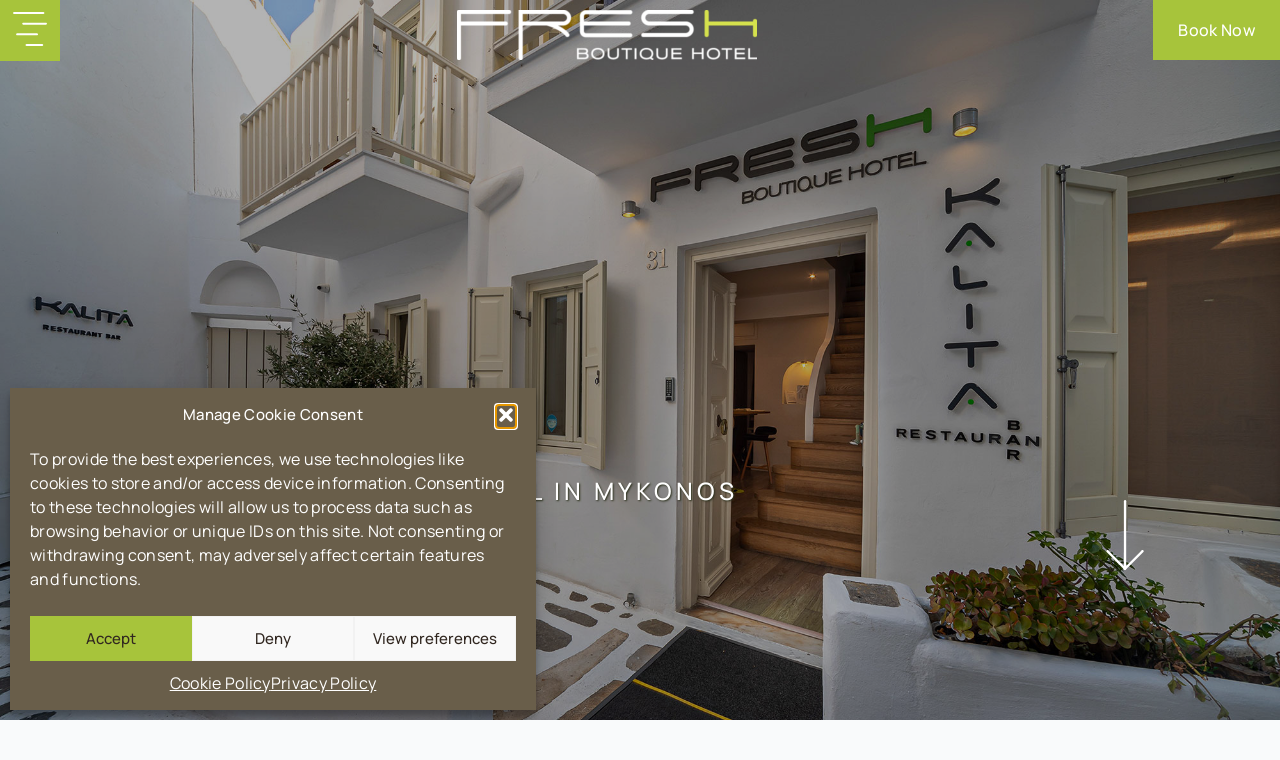

--- FILE ---
content_type: text/html; charset=UTF-8
request_url: https://hotelfreshmykonos.com/the-hotel/
body_size: 22648
content:
<!doctype html>
<html lang="en-US">
<head>
    <meta charset="UTF-8">
    <meta name="viewport" content="width=device-width, initial-scale=1">
            <link rel='stylesheet' href='https://hotelfreshmykonos.com/wp-content/plugins/breakdance/plugin/themeless/normalize.min.css'>
        <title>The Hotel - Fresh Boutique Hotel Mykonos</title>

<!-- The SEO Framework by Sybre Waaijer -->
<meta name="robots" content="max-snippet:-1,max-image-preview:large,max-video-preview:-1" />
<link rel="canonical" href="https://hotelfreshmykonos.com/the-hotel/" />
<meta property="og:type" content="website" />
<meta property="og:locale" content="en_US" />
<meta property="og:site_name" content="Fresh Boutique Hotel Mykonos" />
<meta property="og:title" content="The Hotel" />
<meta property="og:url" content="https://hotelfreshmykonos.com/the-hotel/" />
<meta property="og:image" content="https://hotelfreshmykonos.com/wp-content/uploads/2023/03/fresh-hotel-16-hero.jpg" />
<meta property="og:image:width" content="2000" />
<meta property="og:image:height" content="1333" />
<meta property="og:image:alt" content="Fresh Boutique Hotel - Mykonos" />
<meta name="twitter:card" content="summary_large_image" />
<meta name="twitter:title" content="The Hotel" />
<meta name="twitter:image" content="https://hotelfreshmykonos.com/wp-content/uploads/2023/03/fresh-hotel-16-hero.jpg" />
<meta name="twitter:image:alt" content="Fresh Boutique Hotel - Mykonos" />
<script type="application/ld+json">{"@context":"https://schema.org","@graph":[{"@type":"WebSite","@id":"https://hotelfreshmykonos.com/#/schema/WebSite","url":"https://hotelfreshmykonos.com/","name":"Fresh Boutique Hotel Mykonos","description":"Accommodation in Mykonos Town","inLanguage":"en-US","potentialAction":{"@type":"SearchAction","target":{"@type":"EntryPoint","urlTemplate":"https://hotelfreshmykonos.com/search/{search_term_string}/"},"query-input":"required name=search_term_string"},"publisher":{"@type":"Organization","@id":"https://hotelfreshmykonos.com/#/schema/Organization","name":"Fresh Boutique Hotel Mykonos","url":"https://hotelfreshmykonos.com/","logo":{"@type":"ImageObject","url":"https://hotelfreshmykonos.com/wp-content/uploads/2023/02/cropped-fresh-icon.png","contentUrl":"https://hotelfreshmykonos.com/wp-content/uploads/2023/02/cropped-fresh-icon.png","width":512,"height":512,"contentSize":"5627"}}},{"@type":"WebPage","@id":"https://hotelfreshmykonos.com/the-hotel/","url":"https://hotelfreshmykonos.com/the-hotel/","name":"The Hotel - Fresh Boutique Hotel Mykonos","inLanguage":"en-US","isPartOf":{"@id":"https://hotelfreshmykonos.com/#/schema/WebSite"},"breadcrumb":{"@type":"BreadcrumbList","@id":"https://hotelfreshmykonos.com/#/schema/BreadcrumbList","itemListElement":[{"@type":"ListItem","position":1,"item":"https://hotelfreshmykonos.com/","name":"Fresh Boutique Hotel Mykonos"},{"@type":"ListItem","position":2,"name":"The Hotel"}]},"potentialAction":{"@type":"ReadAction","target":"https://hotelfreshmykonos.com/the-hotel/"}}]}</script>
<!-- / The SEO Framework by Sybre Waaijer | 19.51ms meta | 7.82ms boot -->

<link rel="alternate" title="oEmbed (JSON)" type="application/json+oembed" href="https://hotelfreshmykonos.com/wp-json/oembed/1.0/embed?url=https%3A%2F%2Fhotelfreshmykonos.com%2Fthe-hotel%2F" />
<link rel="alternate" title="oEmbed (XML)" type="text/xml+oembed" href="https://hotelfreshmykonos.com/wp-json/oembed/1.0/embed?url=https%3A%2F%2Fhotelfreshmykonos.com%2Fthe-hotel%2F&#038;format=xml" />
<style id='wp-img-auto-sizes-contain-inline-css' type='text/css'>
img:is([sizes=auto i],[sizes^="auto," i]){contain-intrinsic-size:3000px 1500px}
/*# sourceURL=wp-img-auto-sizes-contain-inline-css */
</style>
<style id='wp-emoji-styles-inline-css' type='text/css'>

	img.wp-smiley, img.emoji {
		display: inline !important;
		border: none !important;
		box-shadow: none !important;
		height: 1em !important;
		width: 1em !important;
		margin: 0 0.07em !important;
		vertical-align: -0.1em !important;
		background: none !important;
		padding: 0 !important;
	}
/*# sourceURL=wp-emoji-styles-inline-css */
</style>
<style id='wp-block-library-inline-css' type='text/css'>
:root{--wp-block-synced-color:#7a00df;--wp-block-synced-color--rgb:122,0,223;--wp-bound-block-color:var(--wp-block-synced-color);--wp-editor-canvas-background:#ddd;--wp-admin-theme-color:#007cba;--wp-admin-theme-color--rgb:0,124,186;--wp-admin-theme-color-darker-10:#006ba1;--wp-admin-theme-color-darker-10--rgb:0,107,160.5;--wp-admin-theme-color-darker-20:#005a87;--wp-admin-theme-color-darker-20--rgb:0,90,135;--wp-admin-border-width-focus:2px}@media (min-resolution:192dpi){:root{--wp-admin-border-width-focus:1.5px}}.wp-element-button{cursor:pointer}:root .has-very-light-gray-background-color{background-color:#eee}:root .has-very-dark-gray-background-color{background-color:#313131}:root .has-very-light-gray-color{color:#eee}:root .has-very-dark-gray-color{color:#313131}:root .has-vivid-green-cyan-to-vivid-cyan-blue-gradient-background{background:linear-gradient(135deg,#00d084,#0693e3)}:root .has-purple-crush-gradient-background{background:linear-gradient(135deg,#34e2e4,#4721fb 50%,#ab1dfe)}:root .has-hazy-dawn-gradient-background{background:linear-gradient(135deg,#faaca8,#dad0ec)}:root .has-subdued-olive-gradient-background{background:linear-gradient(135deg,#fafae1,#67a671)}:root .has-atomic-cream-gradient-background{background:linear-gradient(135deg,#fdd79a,#004a59)}:root .has-nightshade-gradient-background{background:linear-gradient(135deg,#330968,#31cdcf)}:root .has-midnight-gradient-background{background:linear-gradient(135deg,#020381,#2874fc)}:root{--wp--preset--font-size--normal:16px;--wp--preset--font-size--huge:42px}.has-regular-font-size{font-size:1em}.has-larger-font-size{font-size:2.625em}.has-normal-font-size{font-size:var(--wp--preset--font-size--normal)}.has-huge-font-size{font-size:var(--wp--preset--font-size--huge)}.has-text-align-center{text-align:center}.has-text-align-left{text-align:left}.has-text-align-right{text-align:right}.has-fit-text{white-space:nowrap!important}#end-resizable-editor-section{display:none}.aligncenter{clear:both}.items-justified-left{justify-content:flex-start}.items-justified-center{justify-content:center}.items-justified-right{justify-content:flex-end}.items-justified-space-between{justify-content:space-between}.screen-reader-text{border:0;clip-path:inset(50%);height:1px;margin:-1px;overflow:hidden;padding:0;position:absolute;width:1px;word-wrap:normal!important}.screen-reader-text:focus{background-color:#ddd;clip-path:none;color:#444;display:block;font-size:1em;height:auto;left:5px;line-height:normal;padding:15px 23px 14px;text-decoration:none;top:5px;width:auto;z-index:100000}html :where(.has-border-color){border-style:solid}html :where([style*=border-top-color]){border-top-style:solid}html :where([style*=border-right-color]){border-right-style:solid}html :where([style*=border-bottom-color]){border-bottom-style:solid}html :where([style*=border-left-color]){border-left-style:solid}html :where([style*=border-width]){border-style:solid}html :where([style*=border-top-width]){border-top-style:solid}html :where([style*=border-right-width]){border-right-style:solid}html :where([style*=border-bottom-width]){border-bottom-style:solid}html :where([style*=border-left-width]){border-left-style:solid}html :where(img[class*=wp-image-]){height:auto;max-width:100%}:where(figure){margin:0 0 1em}html :where(.is-position-sticky){--wp-admin--admin-bar--position-offset:var(--wp-admin--admin-bar--height,0px)}@media screen and (max-width:600px){html :where(.is-position-sticky){--wp-admin--admin-bar--position-offset:0px}}
/*# sourceURL=/wp-includes/css/dist/block-library/common.min.css */
</style>
<style id='classic-theme-styles-inline-css' type='text/css'>
/*! This file is auto-generated */
.wp-block-button__link{color:#fff;background-color:#32373c;border-radius:9999px;box-shadow:none;text-decoration:none;padding:calc(.667em + 2px) calc(1.333em + 2px);font-size:1.125em}.wp-block-file__button{background:#32373c;color:#fff;text-decoration:none}
/*# sourceURL=/wp-includes/css/classic-themes.min.css */
</style>
<link rel='stylesheet' id='trp-language-switcher-style-css' href='https://hotelfreshmykonos.com/wp-content/plugins/translatepress-multilingual/assets/css/trp-language-switcher.css?ver=3.0.7' type='text/css' media='all' />
<link rel='stylesheet' id='cmplz-general-css' href='https://hotelfreshmykonos.com/wp-content/plugins/complianz-gdpr/assets/css/cookieblocker.min.css?ver=1768577245' type='text/css' media='all' />
<link rel="https://api.w.org/" href="https://hotelfreshmykonos.com/wp-json/" /><link rel="alternate" title="JSON" type="application/json" href="https://hotelfreshmykonos.com/wp-json/wp/v2/pages/28" /><link rel="EditURI" type="application/rsd+xml" title="RSD" href="https://hotelfreshmykonos.com/xmlrpc.php?rsd" />
<script src="https://code.rateparity.com/versions/installer.min.js" defer></script><link rel="alternate" hreflang="en-US" href="https://hotelfreshmykonos.com/the-hotel/"/>
<link rel="alternate" hreflang="el" href="https://hotelfreshmykonos.com/el/the-hotel/"/>
<link rel="alternate" hreflang="en" href="https://hotelfreshmykonos.com/the-hotel/"/>
			<style>.cmplz-hidden {
					display: none !important;
				}</style><link rel="icon" href="https://hotelfreshmykonos.com/wp-content/uploads/2023/02/cropped-fresh-icon-32x32.png" sizes="32x32" />
<link rel="icon" href="https://hotelfreshmykonos.com/wp-content/uploads/2023/02/cropped-fresh-icon-192x192.png" sizes="192x192" />
<link rel="apple-touch-icon" href="https://hotelfreshmykonos.com/wp-content/uploads/2023/02/cropped-fresh-icon-180x180.png" />
<meta name="msapplication-TileImage" content="https://hotelfreshmykonos.com/wp-content/uploads/2023/02/cropped-fresh-icon-270x270.png" />
<!-- [HEADER ASSETS] -->


<link rel="stylesheet" href="https://hotelfreshmykonos.com/wp-content/uploads/yabe-webfont/cache/fonts.css" />
<link rel="stylesheet" href="https://hotelfreshmykonos.com/wp-content/plugins/breakdance/plugin/animations/entrance/css/entrance.css" />
<link rel="stylesheet" href="https://hotelfreshmykonos.com/wp-content/plugins/breakdance/subplugins/breakdance-elements/dependencies-files/awesome-menu@1/awesome-menu.css" />
<link rel="stylesheet" href="https://hotelfreshmykonos.com/wp-content/plugins/breakdance/subplugins/breakdance-elements/dependencies-files/breakdance-fancy-background@1/fancy-background.css" />

<link rel="stylesheet" href="https://hotelfreshmykonos.com/wp-content/uploads/breakdance/css/post-67-defaults.css?v=7de4698e44d04089daefe81c929dc33e" />

<link rel="stylesheet" href="https://hotelfreshmykonos.com/wp-content/uploads/breakdance/css/post-28-defaults.css?v=1d82169d26985286076f5ad4ea242cbd" />

<link rel="stylesheet" href="https://hotelfreshmykonos.com/wp-content/uploads/breakdance/css/post-202-defaults.css?v=ff205f12e4356249ae52e16403945837" />

<link rel="stylesheet" href="https://hotelfreshmykonos.com/wp-content/uploads/breakdance/css/global-settings.css?v=4c97d637e1ea52427f59d4cea9837588" />

<link rel="stylesheet" href="https://hotelfreshmykonos.com/wp-content/uploads/breakdance/css/selectors.css?v=dd24e3e5cfdced6f162816e3a280e0aa" />



<link rel="stylesheet" href="https://hotelfreshmykonos.com/wp-content/uploads/breakdance/css/post-67.css?v=0b75f18b3e7d89c3210b1f35adfa9fa1" />

<link rel="stylesheet" href="https://hotelfreshmykonos.com/wp-content/uploads/breakdance/css/post-28.css?v=96992f603c258c77e29478a77c4998a0" />

<link rel="stylesheet" href="https://hotelfreshmykonos.com/wp-content/uploads/breakdance/css/post-202.css?v=dc368e87249a5a12393dffb47c0f4c5a" />
<!-- [/EOF HEADER ASSETS] --><link rel="preload" href="https://hotelfreshmykonos.com/wp-content/uploads/2023/04/google-fonts-manrope-v13-greek-latin-200-normal-1681074333.woff2" as="font" type="font/woff2" crossorigin>
<link rel="preload" href="https://hotelfreshmykonos.com/wp-content/uploads/2023/04/google-fonts-manrope-v13-greek-latin-300-normal-1681074333.woff2" as="font" type="font/woff2" crossorigin>
<link rel="preload" href="https://hotelfreshmykonos.com/wp-content/uploads/2023/04/google-fonts-manrope-v13-greek-latin-400-normal-1681071806.woff2" as="font" type="font/woff2" crossorigin>
<link rel="preload" href="https://hotelfreshmykonos.com/wp-content/uploads/2023/04/google-fonts-manrope-v13-greek-latin-500-normal-1681074333.woff2" as="font" type="font/woff2" crossorigin>
<link rel="preload" href="https://hotelfreshmykonos.com/wp-content/uploads/2023/04/google-fonts-manrope-v13-greek-latin-600-normal-1681074333.woff2" as="font" type="font/woff2" crossorigin>
<link rel="preload" href="https://hotelfreshmykonos.com/wp-content/uploads/2023/04/google-fonts-manrope-v13-greek-latin-700-normal-1681074333.woff2" as="font" type="font/woff2" crossorigin>
<link rel="preload" href="https://hotelfreshmykonos.com/wp-content/uploads/2023/04/google-fonts-manrope-v13-greek-latin-800-normal-1681074333.woff2" as="font" type="font/woff2" crossorigin>
<link rel='stylesheet' id='yabe_webfont-cache-css' href='https://hotelfreshmykonos.com/wp-content/uploads/yabe-webfont/cache/fonts.css?ver=1695501652' type='text/css' media='all' />
<!-- Google tag (gtag.js) -->
<script type="text/plain" data-service="google-analytics" data-category="statistics" async data-cmplz-src="https://www.googletagmanager.com/gtag/js?id=G-8068X3JLNB"></script>
<script>
  window.dataLayer = window.dataLayer || [];
  function gtag(){dataLayer.push(arguments);}
  gtag('js', new Date());

  gtag('config', 'G-8068X3JLNB');
</script></head>
<body data-cmplz=1 class="wp-singular page-template-default page page-id-28 wp-theme-breakdance-zero breakdance translatepress-en_US">
        <header class="bde-header-builder-67-123 bde-header-builder bde-header-builder--sticky bde-header-builder--sticky-scroll-slide bde-header-builder--overlay" data-sticky-scroll-hide-after="5" data-sticky-reveal-on-scroll-up="yes" data-entrance="fade">
          
          
<div class="bde-header-builder__container"><div class="bde-div-67-124 bde-div">
          
          
  
	



<div class="bde-div-67-131 bde-div">
          
          
  
	



<div class="bde-wp-menu-67-132 bde-wp-menu">
          
          

    
<nav class="breakdance-menu breakdance-menu--collapse">
  <button class="breakdance-menu-toggle breakdance-menu-toggle--squeeze" type="button">
                        <span class="breakdance-menu-toggle__custom-open-icon">
            <svg xmlns:osb="http://www.openswatchbook.org/uri/2009/osb" xmlns:dc="http://purl.org/dc/elements/1.1/" xmlns:cc="http://creativecommons.org/ns#" xmlns:rdf="http://www.w3.org/1999/02/22-rdf-syntax-ns#" xmlns:svg="http://www.w3.org/2000/svg" xmlns="http://www.w3.org/2000/svg" height="58" width="60" version="1.1" viewBox="0 0 60 58.000001" data-name="Layer 2" id="Layer_2">
  <metadata id="metadata128">
    <rdf:RDF>
      <cc:Work rdf:about="">
        <dc:format>image/svg+xml</dc:format>
        <dc:type rdf:resource="http://purl.org/dc/dcmitype/StillImage"/>
        <dc:title>kalita-menu icons</dc:title>
      </cc:Work>
    </rdf:RDF>
  </metadata>
  <defs id="defs4">
    <linearGradient gradientTransform="translate(-11.622077,498.64206)" osb:paint="solid" id="linearGradient916">
      <stop id="stop914" offset="0" style="stop-color:#ffffff;stop-opacity:1;"/>
    </linearGradient>
    <linearGradient gradientTransform="matrix(-4.8216003,0,0,-5.1336512,-7016.5152,22730.826)" osb:paint="solid" id="linearGradient910">
      <stop id="stop908" offset="0" style="stop-color:#aed13e;stop-opacity:1;"/>
    </linearGradient>
    <linearGradient gradientTransform="translate(789.17157,-811.34376)" osb:paint="solid" id="linearGradient904">
      <stop id="stop902" offset="0" style="stop-color:#84898b;stop-opacity:1;"/>
    </linearGradient>
    <style id="style2">.cls-1{fill:#84898b;}.cls-2{fill:#aed13e;}</style>
    <clipPath id="clipPath4644" clipPathUnits="userSpaceOnUse">
      <g transform="translate(-149,-72)" id="g4652">
        <path style="color:#000000;font-style:normal;font-variant:normal;font-weight:normal;font-stretch:normal;font-size:medium;line-height:normal;font-family:sans-serif;font-variant-ligatures:normal;font-variant-position:normal;font-variant-caps:normal;font-variant-numeric:normal;font-variant-alternates:normal;font-feature-settings:normal;text-indent:0;text-align:start;text-decoration:none;text-decoration-line:none;text-decoration-style:solid;text-decoration-color:#000000;letter-spacing:normal;word-spacing:normal;text-transform:none;writing-mode:lr-tb;direction:ltr;text-orientation:mixed;dominant-baseline:auto;baseline-shift:baseline;text-anchor:start;white-space:normal;shape-padding:0;clip-rule:nonzero;display:inline;overflow:visible;visibility:visible;opacity:1;isolation:auto;mix-blend-mode:normal;color-interpolation:sRGB;color-interpolation-filters:linearRGB;solid-color:#000000;solid-opacity:1;vector-effect:none;fill:url(#linearGradient904);fill-opacity:1;fill-rule:nonzero;stroke:none;stroke-width:5.99999666;stroke-linecap:round;stroke-linejoin:miter;stroke-miterlimit:4;stroke-dasharray:none;stroke-dashoffset:0;stroke-opacity:1;color-rendering:auto;image-rendering:auto;shape-rendering:auto;text-rendering:auto;enable-background:accumulate" d="m -79.957961,443.22998 a 2.9997397,3.0002983 0 1 0 0,6 h 73.915922 a 2.9997397,3.0002983 0 1 0 0,-6 z" id="path4646"/>
        <path style="color:#000000;font-style:normal;font-variant:normal;font-weight:normal;font-stretch:normal;font-size:medium;line-height:normal;font-family:sans-serif;font-variant-ligatures:normal;font-variant-position:normal;font-variant-caps:normal;font-variant-numeric:normal;font-variant-alternates:normal;font-feature-settings:normal;text-indent:0;text-align:start;text-decoration:none;text-decoration-line:none;text-decoration-style:solid;text-decoration-color:#000000;letter-spacing:normal;word-spacing:normal;text-transform:none;writing-mode:lr-tb;direction:ltr;text-orientation:mixed;dominant-baseline:auto;baseline-shift:baseline;text-anchor:start;white-space:normal;shape-padding:0;clip-rule:nonzero;display:inline;overflow:visible;visibility:visible;opacity:1;isolation:auto;mix-blend-mode:normal;color-interpolation:sRGB;color-interpolation-filters:linearRGB;solid-color:#000000;solid-opacity:1;vector-effect:none;fill:url(#linearGradient904);fill-opacity:1;fill-rule:nonzero;stroke:none;stroke-width:5.99999666;stroke-linecap:round;stroke-linejoin:miter;stroke-miterlimit:4;stroke-dasharray:none;stroke-dashoffset:0;stroke-opacity:1;color-rendering:auto;image-rendering:auto;shape-rendering:auto;text-rendering:auto;enable-background:accumulate" d="m -55.29233,517.22998 a 2.6626746,3.0002983 0 1 0 0,6 h 24.599558 a 2.6626746,3.0002983 0 1 0 0,-6 z" id="path4648"/>
        <path style="color:#000000;font-style:normal;font-variant:normal;font-weight:normal;font-stretch:normal;font-size:medium;line-height:normal;font-family:sans-serif;font-variant-ligatures:normal;font-variant-position:normal;font-variant-caps:normal;font-variant-numeric:normal;font-variant-alternates:normal;font-feature-settings:normal;text-indent:0;text-align:start;text-decoration:none;text-decoration-line:none;text-decoration-style:solid;text-decoration-color:#000000;letter-spacing:normal;word-spacing:normal;text-transform:none;writing-mode:lr-tb;direction:ltr;text-orientation:mixed;dominant-baseline:auto;baseline-shift:baseline;text-anchor:start;white-space:normal;shape-padding:0;clip-rule:nonzero;display:inline;overflow:visible;visibility:visible;opacity:1;isolation:auto;mix-blend-mode:normal;color-interpolation:sRGB;color-interpolation-filters:linearRGB;solid-color:#000000;solid-opacity:1;vector-effect:none;fill:url(#linearGradient904);fill-opacity:1;fill-rule:nonzero;stroke:none;stroke-width:5.99999571;stroke-linecap:round;stroke-linejoin:miter;stroke-miterlimit:4;stroke-dasharray:none;stroke-dashoffset:0;stroke-opacity:1;color-rendering:auto;image-rendering:auto;shape-rendering:auto;text-rendering:auto;enable-background:accumulate" d="m -67.195528,480.22998 a 3.0254818,3.0002979 0 1 0 0,6 h 48.863771 a 3.0254818,3.0002979 0 1 0 0,-6 z" id="path4650"/>
      </g>
    </clipPath>
    <clipPath id="clipPath4748" clipPathUnits="userSpaceOnUse">
      <g transform="translate(-35.931826,65.304523)" id="g4754">
        <path style="color:#000000;font-style:normal;font-variant:normal;font-weight:normal;font-stretch:normal;font-size:medium;line-height:normal;font-family:sans-serif;font-variant-ligatures:normal;font-variant-position:normal;font-variant-caps:normal;font-variant-numeric:normal;font-variant-alternates:normal;font-feature-settings:normal;text-indent:0;text-align:start;text-decoration:none;text-decoration-line:none;text-decoration-style:solid;text-decoration-color:#000000;letter-spacing:normal;word-spacing:normal;text-transform:none;writing-mode:lr-tb;direction:ltr;text-orientation:mixed;dominant-baseline:auto;baseline-shift:baseline;text-anchor:start;white-space:normal;shape-padding:0;clip-rule:nonzero;display:inline;overflow:visible;visibility:visible;opacity:1;isolation:auto;mix-blend-mode:normal;color-interpolation:sRGB;color-interpolation-filters:linearRGB;solid-color:#000000;solid-opacity:1;vector-effect:none;fill:#000000;fill-opacity:1;fill-rule:nonzero;stroke:none;stroke-width:6;stroke-linecap:round;stroke-linejoin:miter;stroke-miterlimit:4;stroke-dasharray:none;stroke-dashoffset:0;stroke-opacity:1;color-rendering:auto;image-rendering:auto;shape-rendering:auto;text-rendering:auto;enable-background:accumulate" d="m -128.01172,383.7832 a 3.0003,3.0003 0 0 0 -2.08984,5.15039 l 73.939451,73.93946 a 3.0003,3.0003 0 1 0 4.242187,-4.24219 l -73.939458,-73.93945 a 3.0003,3.0003 0 0 0 -2.15234,-0.90821 z" id="path4750"/>
        <path style="color:#000000;font-style:normal;font-variant:normal;font-weight:normal;font-stretch:normal;font-size:medium;line-height:normal;font-family:sans-serif;font-variant-ligatures:normal;font-variant-position:normal;font-variant-caps:normal;font-variant-numeric:normal;font-variant-alternates:normal;font-feature-settings:normal;text-indent:0;text-align:start;text-decoration:none;text-decoration-line:none;text-decoration-style:solid;text-decoration-color:#000000;letter-spacing:normal;word-spacing:normal;text-transform:none;writing-mode:lr-tb;direction:ltr;text-orientation:mixed;dominant-baseline:auto;baseline-shift:baseline;text-anchor:start;white-space:normal;shape-padding:0;clip-rule:nonzero;display:inline;overflow:visible;visibility:visible;opacity:1;isolation:auto;mix-blend-mode:normal;color-interpolation:sRGB;color-interpolation-filters:linearRGB;solid-color:#000000;solid-opacity:1;vector-effect:none;fill:#000000;fill-opacity:1;fill-rule:nonzero;stroke:none;stroke-width:6;stroke-linecap:round;stroke-linejoin:miter;stroke-miterlimit:4;stroke-dasharray:none;stroke-dashoffset:0;stroke-opacity:1;color-rendering:auto;image-rendering:auto;shape-rendering:auto;text-rendering:auto;enable-background:accumulate" d="m -54.099609,383.7832 a 3.0003,3.0003 0 0 0 -2.0625,0.90821 l -73.939451,73.93945 a 3.0003,3.0003 0 1 0 4.24218,4.24219 l 73.939458,-73.93946 a 3.0003,3.0003 0 0 0 -2.179687,-5.15039 z" id="path4752"/>
      </g>
    </clipPath>
    <linearGradient osb:paint="solid" id="linearGradient1042" gradientTransform="translate(-221.34236,223.56042)">
      <stop id="stop1040" offset="0" style="stop-color:#664147;stop-opacity:1;"/>
    </linearGradient>
    <linearGradient osb:paint="solid" id="linearGradient1073">
      <stop id="stop1071" offset="0" style="stop-color:#454839;stop-opacity:1;"/>
    </linearGradient>
  </defs>
  <title id="title6">kalita-menu icons</title>
  <g style="fill:url(#linearGradient916)" id="g4730" transform="translate(-41.63439,-225.78884)"/>
  <g style="stroke:#ffffff;stroke-opacity:1" transform="translate(221.6751,-224.89316)" id="g1038">
    <path style="fill:none;stroke:#ffffff;stroke-width:2;stroke-linecap:round;stroke-linejoin:miter;stroke-miterlimit:4;stroke-dasharray:none;stroke-opacity:1" d="m -207.64662,237.89336 h 29.3397" id="path1006"/>
    <path id="path1008" d="m -198.41516,248.56977 h 22.71157" style="fill:none;stroke:#ffffff;stroke-width:2;stroke-linecap:round;stroke-linejoin:miter;stroke-miterlimit:4;stroke-dasharray:none;stroke-opacity:1"/>
    <path style="fill:none;stroke:#ffffff;stroke-width:2;stroke-linecap:round;stroke-linejoin:miter;stroke-miterlimit:4;stroke-dasharray:none;stroke-opacity:1" d="m -204.60502,259.21651 h 19.92556" id="path1010"/>
    <path id="path1012" d="m -195.11095,269.89296 h 15.62816" style="fill:none;stroke:#ffffff;stroke-width:2;stroke-linecap:round;stroke-linejoin:miter;stroke-miterlimit:4;stroke-dasharray:none;stroke-opacity:1"/>
  </g>
</svg>
          </span>
        
                  <span class="breakdance-menu-toggle__custom-close-icon">
            <svg xmlns:osb="http://www.openswatchbook.org/uri/2009/osb" xmlns:dc="http://purl.org/dc/elements/1.1/" xmlns:cc="http://creativecommons.org/ns#" xmlns:rdf="http://www.w3.org/1999/02/22-rdf-syntax-ns#" xmlns:svg="http://www.w3.org/2000/svg" xmlns="http://www.w3.org/2000/svg" height="60" width="60" version="1.1" viewBox="0 0 60 60.000001" data-name="Layer 2" id="Layer_2">
  <metadata id="metadata128">
    <rdf:RDF>
      <cc:Work rdf:about="">
        <dc:format>image/svg+xml</dc:format>
        <dc:type rdf:resource="http://purl.org/dc/dcmitype/StillImage"/>
        <dc:title>kalita-menu icons</dc:title>
      </cc:Work>
    </rdf:RDF>
  </metadata>
  <defs id="defs4">
    <linearGradient gradientTransform="translate(-11.622077,496.64206)" osb:paint="solid" id="linearGradient916">
      <stop id="stop914" offset="0" style="stop-color:#ffffff;stop-opacity:1;"/>
    </linearGradient>
    <linearGradient gradientTransform="matrix(-4.8216003,0,0,-5.1336512,-7016.5152,22730.826)" osb:paint="solid" id="linearGradient910">
      <stop id="stop908" offset="0" style="stop-color:#aed13e;stop-opacity:1;"/>
    </linearGradient>
    <linearGradient gradientTransform="translate(789.17157,-811.34376)" osb:paint="solid" id="linearGradient904">
      <stop id="stop902" offset="0" style="stop-color:#84898b;stop-opacity:1;"/>
    </linearGradient>
    <style id="style2">.cls-1{fill:#84898b;}.cls-2{fill:#aed13e;}</style>
    <clipPath id="clipPath4644" clipPathUnits="userSpaceOnUse">
      <g transform="translate(-149,-72)" id="g4652">
        <path style="color:#000000;font-style:normal;font-variant:normal;font-weight:normal;font-stretch:normal;font-size:medium;line-height:normal;font-family:sans-serif;font-variant-ligatures:normal;font-variant-position:normal;font-variant-caps:normal;font-variant-numeric:normal;font-variant-alternates:normal;font-feature-settings:normal;text-indent:0;text-align:start;text-decoration:none;text-decoration-line:none;text-decoration-style:solid;text-decoration-color:#000000;letter-spacing:normal;word-spacing:normal;text-transform:none;writing-mode:lr-tb;direction:ltr;text-orientation:mixed;dominant-baseline:auto;baseline-shift:baseline;text-anchor:start;white-space:normal;shape-padding:0;clip-rule:nonzero;display:inline;overflow:visible;visibility:visible;opacity:1;isolation:auto;mix-blend-mode:normal;color-interpolation:sRGB;color-interpolation-filters:linearRGB;solid-color:#000000;solid-opacity:1;vector-effect:none;fill:url(#linearGradient904);fill-opacity:1;fill-rule:nonzero;stroke:none;stroke-width:5.99999666;stroke-linecap:round;stroke-linejoin:miter;stroke-miterlimit:4;stroke-dasharray:none;stroke-dashoffset:0;stroke-opacity:1;color-rendering:auto;image-rendering:auto;shape-rendering:auto;text-rendering:auto;enable-background:accumulate" d="m -79.957961,443.22998 a 2.9997397,3.0002983 0 1 0 0,6 h 73.915922 a 2.9997397,3.0002983 0 1 0 0,-6 z" id="path4646"/>
        <path style="color:#000000;font-style:normal;font-variant:normal;font-weight:normal;font-stretch:normal;font-size:medium;line-height:normal;font-family:sans-serif;font-variant-ligatures:normal;font-variant-position:normal;font-variant-caps:normal;font-variant-numeric:normal;font-variant-alternates:normal;font-feature-settings:normal;text-indent:0;text-align:start;text-decoration:none;text-decoration-line:none;text-decoration-style:solid;text-decoration-color:#000000;letter-spacing:normal;word-spacing:normal;text-transform:none;writing-mode:lr-tb;direction:ltr;text-orientation:mixed;dominant-baseline:auto;baseline-shift:baseline;text-anchor:start;white-space:normal;shape-padding:0;clip-rule:nonzero;display:inline;overflow:visible;visibility:visible;opacity:1;isolation:auto;mix-blend-mode:normal;color-interpolation:sRGB;color-interpolation-filters:linearRGB;solid-color:#000000;solid-opacity:1;vector-effect:none;fill:url(#linearGradient904);fill-opacity:1;fill-rule:nonzero;stroke:none;stroke-width:5.99999666;stroke-linecap:round;stroke-linejoin:miter;stroke-miterlimit:4;stroke-dasharray:none;stroke-dashoffset:0;stroke-opacity:1;color-rendering:auto;image-rendering:auto;shape-rendering:auto;text-rendering:auto;enable-background:accumulate" d="m -55.29233,517.22998 a 2.6626746,3.0002983 0 1 0 0,6 h 24.599558 a 2.6626746,3.0002983 0 1 0 0,-6 z" id="path4648"/>
        <path style="color:#000000;font-style:normal;font-variant:normal;font-weight:normal;font-stretch:normal;font-size:medium;line-height:normal;font-family:sans-serif;font-variant-ligatures:normal;font-variant-position:normal;font-variant-caps:normal;font-variant-numeric:normal;font-variant-alternates:normal;font-feature-settings:normal;text-indent:0;text-align:start;text-decoration:none;text-decoration-line:none;text-decoration-style:solid;text-decoration-color:#000000;letter-spacing:normal;word-spacing:normal;text-transform:none;writing-mode:lr-tb;direction:ltr;text-orientation:mixed;dominant-baseline:auto;baseline-shift:baseline;text-anchor:start;white-space:normal;shape-padding:0;clip-rule:nonzero;display:inline;overflow:visible;visibility:visible;opacity:1;isolation:auto;mix-blend-mode:normal;color-interpolation:sRGB;color-interpolation-filters:linearRGB;solid-color:#000000;solid-opacity:1;vector-effect:none;fill:url(#linearGradient904);fill-opacity:1;fill-rule:nonzero;stroke:none;stroke-width:5.99999571;stroke-linecap:round;stroke-linejoin:miter;stroke-miterlimit:4;stroke-dasharray:none;stroke-dashoffset:0;stroke-opacity:1;color-rendering:auto;image-rendering:auto;shape-rendering:auto;text-rendering:auto;enable-background:accumulate" d="m -67.195528,480.22998 a 3.0254818,3.0002979 0 1 0 0,6 h 48.863771 a 3.0254818,3.0002979 0 1 0 0,-6 z" id="path4650"/>
      </g>
    </clipPath>
    <clipPath id="clipPath4748" clipPathUnits="userSpaceOnUse">
      <g transform="translate(-35.931826,65.304523)" id="g4754">
        <path style="color:#000000;font-style:normal;font-variant:normal;font-weight:normal;font-stretch:normal;font-size:medium;line-height:normal;font-family:sans-serif;font-variant-ligatures:normal;font-variant-position:normal;font-variant-caps:normal;font-variant-numeric:normal;font-variant-alternates:normal;font-feature-settings:normal;text-indent:0;text-align:start;text-decoration:none;text-decoration-line:none;text-decoration-style:solid;text-decoration-color:#000000;letter-spacing:normal;word-spacing:normal;text-transform:none;writing-mode:lr-tb;direction:ltr;text-orientation:mixed;dominant-baseline:auto;baseline-shift:baseline;text-anchor:start;white-space:normal;shape-padding:0;clip-rule:nonzero;display:inline;overflow:visible;visibility:visible;opacity:1;isolation:auto;mix-blend-mode:normal;color-interpolation:sRGB;color-interpolation-filters:linearRGB;solid-color:#000000;solid-opacity:1;vector-effect:none;fill:#000000;fill-opacity:1;fill-rule:nonzero;stroke:none;stroke-width:6;stroke-linecap:round;stroke-linejoin:miter;stroke-miterlimit:4;stroke-dasharray:none;stroke-dashoffset:0;stroke-opacity:1;color-rendering:auto;image-rendering:auto;shape-rendering:auto;text-rendering:auto;enable-background:accumulate" d="m -128.01172,383.7832 a 3.0003,3.0003 0 0 0 -2.08984,5.15039 l 73.939451,73.93946 a 3.0003,3.0003 0 1 0 4.242187,-4.24219 l -73.939458,-73.93945 a 3.0003,3.0003 0 0 0 -2.15234,-0.90821 z" id="path4750"/>
        <path style="color:#000000;font-style:normal;font-variant:normal;font-weight:normal;font-stretch:normal;font-size:medium;line-height:normal;font-family:sans-serif;font-variant-ligatures:normal;font-variant-position:normal;font-variant-caps:normal;font-variant-numeric:normal;font-variant-alternates:normal;font-feature-settings:normal;text-indent:0;text-align:start;text-decoration:none;text-decoration-line:none;text-decoration-style:solid;text-decoration-color:#000000;letter-spacing:normal;word-spacing:normal;text-transform:none;writing-mode:lr-tb;direction:ltr;text-orientation:mixed;dominant-baseline:auto;baseline-shift:baseline;text-anchor:start;white-space:normal;shape-padding:0;clip-rule:nonzero;display:inline;overflow:visible;visibility:visible;opacity:1;isolation:auto;mix-blend-mode:normal;color-interpolation:sRGB;color-interpolation-filters:linearRGB;solid-color:#000000;solid-opacity:1;vector-effect:none;fill:#000000;fill-opacity:1;fill-rule:nonzero;stroke:none;stroke-width:6;stroke-linecap:round;stroke-linejoin:miter;stroke-miterlimit:4;stroke-dasharray:none;stroke-dashoffset:0;stroke-opacity:1;color-rendering:auto;image-rendering:auto;shape-rendering:auto;text-rendering:auto;enable-background:accumulate" d="m -54.099609,383.7832 a 3.0003,3.0003 0 0 0 -2.0625,0.90821 l -73.939451,73.93945 a 3.0003,3.0003 0 1 0 4.24218,4.24219 l 73.939458,-73.93946 a 3.0003,3.0003 0 0 0 -2.179687,-5.15039 z" id="path4752"/>
      </g>
    </clipPath>
    <linearGradient osb:paint="solid" id="linearGradient1042" gradientTransform="translate(-221.34236,223.56042)">
      <stop id="stop1040" offset="0" style="stop-color:#664147;stop-opacity:1;"/>
    </linearGradient>
    <linearGradient osb:paint="solid" id="linearGradient1073">
      <stop id="stop1071" offset="0" style="stop-color:#454839;stop-opacity:1;"/>
    </linearGradient>
  </defs>
  <title id="title6">kalita-menu icons</title>
  <g style="fill:url(#linearGradient916)" id="g4730" transform="translate(-41.63439,-223.78884)"/>
  <path id="path931-9" d="M 17.023466,17.065288 42.976537,42.934692" style="opacity:1;vector-effect:none;fill:none;fill-opacity:1;stroke:#ffffff;stroke-width:2;stroke-linecap:round;stroke-linejoin:miter;stroke-miterlimit:4;stroke-dasharray:none;stroke-dashoffset:0;stroke-opacity:1;paint-order:markers fill stroke"/>
  <path style="opacity:1;vector-effect:none;fill:none;fill-opacity:1;stroke:#ffffff;stroke-width:2;stroke-linecap:round;stroke-linejoin:miter;stroke-miterlimit:4;stroke-dasharray:none;stroke-dashoffset:0;stroke-opacity:1;paint-order:markers fill stroke" d="M 42.976537,17.065288 17.023466,42.934692" id="path933-1"/>
</svg>
          </span>
                </button>
  
  <div class="breakdance-menu-list">
      
      <div class="breakdance-menu-topbar">
            <a class="breakdance-menu-topbar-logo" href="https://hotelfreshmykonos.com/">
                              <img src="https://hotelfreshmykonos.com/wp-content/uploads/2023/02/fresh-icon.png" alt="Fresh Hotel Icon" />
                          </a>
    
              <button class="breakdance-menu-close-button" type="button">Close</button>
          </div>
  
    <div id="menu-item-782" class="menu-item menu-item-type-post_type menu-item-object-page current-menu-item page_item page-item-28 current_page_item menu-item-782"><a href="https://hotelfreshmykonos.com/the-hotel/" aria-current="page" class="breakdance-menu-link">The Hotel</a></div>
<div id="menu-item-783" class="menu-item menu-item-type-post_type menu-item-object-page menu-item-783"><a href="https://hotelfreshmykonos.com/accommodation/" class="breakdance-menu-link">Accommodation</a></div>
<div id="menu-item-784" class="menu-item menu-item-type-post_type menu-item-object-page menu-item-784"><a href="https://hotelfreshmykonos.com/accommodation/superior-rooms/" class="breakdance-menu-link">Superior Rooms</a></div>
<div id="menu-item-785" class="menu-item menu-item-type-post_type menu-item-object-page menu-item-785"><a href="https://hotelfreshmykonos.com/accommodation/superior-triple-room/" class="breakdance-menu-link">Superior Triple Room</a></div>
<div id="menu-item-1238" class="menu-item menu-item-type-custom menu-item-object-custom menu-item-1238"><a href="https://kalitamykonos.com/" class="breakdance-menu-link">The Restaurant</a></div>
<div id="menu-item-787" class="menu-item menu-item-type-post_type menu-item-object-page menu-item-787"><a href="https://hotelfreshmykonos.com/mykonos-island/" class="breakdance-menu-link">Mykonos Island</a></div>
<div id="menu-item-786" class="menu-item menu-item-type-post_type menu-item-object-page menu-item-786"><a href="https://hotelfreshmykonos.com/gallery/" class="breakdance-menu-link">Gallery</a></div>
<div id="menu-item-788" class="menu-item menu-item-type-post_type menu-item-object-page menu-item-788"><a href="https://hotelfreshmykonos.com/contact-us/" class="breakdance-menu-link">Contact us</a></div>
<div id="menu-item-1201" class="trp-language-switcher-container menu-item menu-item-type-post_type menu-item-object-language_switcher menu-item-1201"><a href="https://hotelfreshmykonos.com/el/the-hotel/" class="breakdance-menu-link"><span data-no-translation><img class="trp-flag-image" src="https://hotelfreshmykonos.com/wp-content/plugins/translatepress-multilingual/assets/images/flags/el.png" width="18" height="12" alt="el" title="Greek"><span class="trp-ls-language-name">Greek</span></span></a></div>

  </div>
</nav>


         </div>
         </div><div class="bde-div-67-125 bde-div">
          
          
  
	



<a class="bde-container-link-67-126 bde-container-link breakdance-link" href="https://hotelfreshmykonos.com" target="_self" data-type="url" data-action="null">
          
          
  
	



<div class="bde-image-67-134 bde-image">
          
            





<figure class="breakdance-image breakdance-image--75">
	<div class="breakdance-image-container">
		<div class="breakdance-image-clip">
			
				
					      
  
  
  
  
      
      <img
      class="breakdance-image-object"
      src="https://hotelfreshmykonos.com/wp-content/uploads/2023/03/fresh-logo-white-50.png"
      width="300"
      height="50"
      alt="Fresh Hotel Logo"
      
              srcset=""
              sizes="(max-width: 600px) 100vw, 600px"
          >
  

					
						</div>
	</div>

	</figure>

         </div>

         </a>
         </div><div class="bde-div-67-128 bde-div">
          
          
  
	



<div class="bde-button-67-130 bde-button">
          
              
                                    
    
                    
            
            

    
    
    <a class="breakdance-link  button-atom button-atom--custom bde-button__button" href="https://freshhotelmykonos.reserve-online.net/" target="_blank" data-type="url"  >

    
        <span class="button-atom__text">Book Now</span>

        
        
                </a>

    


         </div>
         </div>
         </div></div>


         </header><header class="bde-header-builder-67-135 bde-header-builder bde-header-builder--sticky bde-header-builder--sticky-scroll-slide bde-header-builder--sticky-styles bde-header-builder--sticky-scroll-start-off-hidden bde-header-builder--sticky-scroll-hide" data-sticky-hide-until-scroll-distance="5" data-sticky-reveal-on-scroll-up="yes" data-entrance="fade">
          
          
<div class="bde-header-builder__container"><div class="bde-div-67-136 bde-div">
          
          
  
	



<div class="bde-div-67-137 bde-div">
          
          
  
	



<div class="bde-wp-menu-67-138 bde-wp-menu">
          
          

    
<nav class="breakdance-menu breakdance-menu--collapse">
  <button class="breakdance-menu-toggle breakdance-menu-toggle--squeeze" type="button">
                        <span class="breakdance-menu-toggle__custom-open-icon">
            <svg xmlns:osb="http://www.openswatchbook.org/uri/2009/osb" xmlns:dc="http://purl.org/dc/elements/1.1/" xmlns:cc="http://creativecommons.org/ns#" xmlns:rdf="http://www.w3.org/1999/02/22-rdf-syntax-ns#" xmlns:svg="http://www.w3.org/2000/svg" xmlns="http://www.w3.org/2000/svg" height="58" width="60" version="1.1" viewBox="0 0 60 58.000001" data-name="Layer 2" id="Layer_2">
  <metadata id="metadata128">
    <rdf:RDF>
      <cc:Work rdf:about="">
        <dc:format>image/svg+xml</dc:format>
        <dc:type rdf:resource="http://purl.org/dc/dcmitype/StillImage"/>
        <dc:title>kalita-menu icons</dc:title>
      </cc:Work>
    </rdf:RDF>
  </metadata>
  <defs id="defs4">
    <linearGradient gradientTransform="translate(-11.622077,498.64206)" osb:paint="solid" id="linearGradient916">
      <stop id="stop914" offset="0" style="stop-color:#ffffff;stop-opacity:1;"/>
    </linearGradient>
    <linearGradient gradientTransform="matrix(-4.8216003,0,0,-5.1336512,-7016.5152,22730.826)" osb:paint="solid" id="linearGradient910">
      <stop id="stop908" offset="0" style="stop-color:#aed13e;stop-opacity:1;"/>
    </linearGradient>
    <linearGradient gradientTransform="translate(789.17157,-811.34376)" osb:paint="solid" id="linearGradient904">
      <stop id="stop902" offset="0" style="stop-color:#84898b;stop-opacity:1;"/>
    </linearGradient>
    <style id="style2">.cls-1{fill:#84898b;}.cls-2{fill:#aed13e;}</style>
    <clipPath id="clipPath4644" clipPathUnits="userSpaceOnUse">
      <g transform="translate(-149,-72)" id="g4652">
        <path style="color:#000000;font-style:normal;font-variant:normal;font-weight:normal;font-stretch:normal;font-size:medium;line-height:normal;font-family:sans-serif;font-variant-ligatures:normal;font-variant-position:normal;font-variant-caps:normal;font-variant-numeric:normal;font-variant-alternates:normal;font-feature-settings:normal;text-indent:0;text-align:start;text-decoration:none;text-decoration-line:none;text-decoration-style:solid;text-decoration-color:#000000;letter-spacing:normal;word-spacing:normal;text-transform:none;writing-mode:lr-tb;direction:ltr;text-orientation:mixed;dominant-baseline:auto;baseline-shift:baseline;text-anchor:start;white-space:normal;shape-padding:0;clip-rule:nonzero;display:inline;overflow:visible;visibility:visible;opacity:1;isolation:auto;mix-blend-mode:normal;color-interpolation:sRGB;color-interpolation-filters:linearRGB;solid-color:#000000;solid-opacity:1;vector-effect:none;fill:url(#linearGradient904);fill-opacity:1;fill-rule:nonzero;stroke:none;stroke-width:5.99999666;stroke-linecap:round;stroke-linejoin:miter;stroke-miterlimit:4;stroke-dasharray:none;stroke-dashoffset:0;stroke-opacity:1;color-rendering:auto;image-rendering:auto;shape-rendering:auto;text-rendering:auto;enable-background:accumulate" d="m -79.957961,443.22998 a 2.9997397,3.0002983 0 1 0 0,6 h 73.915922 a 2.9997397,3.0002983 0 1 0 0,-6 z" id="path4646"/>
        <path style="color:#000000;font-style:normal;font-variant:normal;font-weight:normal;font-stretch:normal;font-size:medium;line-height:normal;font-family:sans-serif;font-variant-ligatures:normal;font-variant-position:normal;font-variant-caps:normal;font-variant-numeric:normal;font-variant-alternates:normal;font-feature-settings:normal;text-indent:0;text-align:start;text-decoration:none;text-decoration-line:none;text-decoration-style:solid;text-decoration-color:#000000;letter-spacing:normal;word-spacing:normal;text-transform:none;writing-mode:lr-tb;direction:ltr;text-orientation:mixed;dominant-baseline:auto;baseline-shift:baseline;text-anchor:start;white-space:normal;shape-padding:0;clip-rule:nonzero;display:inline;overflow:visible;visibility:visible;opacity:1;isolation:auto;mix-blend-mode:normal;color-interpolation:sRGB;color-interpolation-filters:linearRGB;solid-color:#000000;solid-opacity:1;vector-effect:none;fill:url(#linearGradient904);fill-opacity:1;fill-rule:nonzero;stroke:none;stroke-width:5.99999666;stroke-linecap:round;stroke-linejoin:miter;stroke-miterlimit:4;stroke-dasharray:none;stroke-dashoffset:0;stroke-opacity:1;color-rendering:auto;image-rendering:auto;shape-rendering:auto;text-rendering:auto;enable-background:accumulate" d="m -55.29233,517.22998 a 2.6626746,3.0002983 0 1 0 0,6 h 24.599558 a 2.6626746,3.0002983 0 1 0 0,-6 z" id="path4648"/>
        <path style="color:#000000;font-style:normal;font-variant:normal;font-weight:normal;font-stretch:normal;font-size:medium;line-height:normal;font-family:sans-serif;font-variant-ligatures:normal;font-variant-position:normal;font-variant-caps:normal;font-variant-numeric:normal;font-variant-alternates:normal;font-feature-settings:normal;text-indent:0;text-align:start;text-decoration:none;text-decoration-line:none;text-decoration-style:solid;text-decoration-color:#000000;letter-spacing:normal;word-spacing:normal;text-transform:none;writing-mode:lr-tb;direction:ltr;text-orientation:mixed;dominant-baseline:auto;baseline-shift:baseline;text-anchor:start;white-space:normal;shape-padding:0;clip-rule:nonzero;display:inline;overflow:visible;visibility:visible;opacity:1;isolation:auto;mix-blend-mode:normal;color-interpolation:sRGB;color-interpolation-filters:linearRGB;solid-color:#000000;solid-opacity:1;vector-effect:none;fill:url(#linearGradient904);fill-opacity:1;fill-rule:nonzero;stroke:none;stroke-width:5.99999571;stroke-linecap:round;stroke-linejoin:miter;stroke-miterlimit:4;stroke-dasharray:none;stroke-dashoffset:0;stroke-opacity:1;color-rendering:auto;image-rendering:auto;shape-rendering:auto;text-rendering:auto;enable-background:accumulate" d="m -67.195528,480.22998 a 3.0254818,3.0002979 0 1 0 0,6 h 48.863771 a 3.0254818,3.0002979 0 1 0 0,-6 z" id="path4650"/>
      </g>
    </clipPath>
    <clipPath id="clipPath4748" clipPathUnits="userSpaceOnUse">
      <g transform="translate(-35.931826,65.304523)" id="g4754">
        <path style="color:#000000;font-style:normal;font-variant:normal;font-weight:normal;font-stretch:normal;font-size:medium;line-height:normal;font-family:sans-serif;font-variant-ligatures:normal;font-variant-position:normal;font-variant-caps:normal;font-variant-numeric:normal;font-variant-alternates:normal;font-feature-settings:normal;text-indent:0;text-align:start;text-decoration:none;text-decoration-line:none;text-decoration-style:solid;text-decoration-color:#000000;letter-spacing:normal;word-spacing:normal;text-transform:none;writing-mode:lr-tb;direction:ltr;text-orientation:mixed;dominant-baseline:auto;baseline-shift:baseline;text-anchor:start;white-space:normal;shape-padding:0;clip-rule:nonzero;display:inline;overflow:visible;visibility:visible;opacity:1;isolation:auto;mix-blend-mode:normal;color-interpolation:sRGB;color-interpolation-filters:linearRGB;solid-color:#000000;solid-opacity:1;vector-effect:none;fill:#000000;fill-opacity:1;fill-rule:nonzero;stroke:none;stroke-width:6;stroke-linecap:round;stroke-linejoin:miter;stroke-miterlimit:4;stroke-dasharray:none;stroke-dashoffset:0;stroke-opacity:1;color-rendering:auto;image-rendering:auto;shape-rendering:auto;text-rendering:auto;enable-background:accumulate" d="m -128.01172,383.7832 a 3.0003,3.0003 0 0 0 -2.08984,5.15039 l 73.939451,73.93946 a 3.0003,3.0003 0 1 0 4.242187,-4.24219 l -73.939458,-73.93945 a 3.0003,3.0003 0 0 0 -2.15234,-0.90821 z" id="path4750"/>
        <path style="color:#000000;font-style:normal;font-variant:normal;font-weight:normal;font-stretch:normal;font-size:medium;line-height:normal;font-family:sans-serif;font-variant-ligatures:normal;font-variant-position:normal;font-variant-caps:normal;font-variant-numeric:normal;font-variant-alternates:normal;font-feature-settings:normal;text-indent:0;text-align:start;text-decoration:none;text-decoration-line:none;text-decoration-style:solid;text-decoration-color:#000000;letter-spacing:normal;word-spacing:normal;text-transform:none;writing-mode:lr-tb;direction:ltr;text-orientation:mixed;dominant-baseline:auto;baseline-shift:baseline;text-anchor:start;white-space:normal;shape-padding:0;clip-rule:nonzero;display:inline;overflow:visible;visibility:visible;opacity:1;isolation:auto;mix-blend-mode:normal;color-interpolation:sRGB;color-interpolation-filters:linearRGB;solid-color:#000000;solid-opacity:1;vector-effect:none;fill:#000000;fill-opacity:1;fill-rule:nonzero;stroke:none;stroke-width:6;stroke-linecap:round;stroke-linejoin:miter;stroke-miterlimit:4;stroke-dasharray:none;stroke-dashoffset:0;stroke-opacity:1;color-rendering:auto;image-rendering:auto;shape-rendering:auto;text-rendering:auto;enable-background:accumulate" d="m -54.099609,383.7832 a 3.0003,3.0003 0 0 0 -2.0625,0.90821 l -73.939451,73.93945 a 3.0003,3.0003 0 1 0 4.24218,4.24219 l 73.939458,-73.93946 a 3.0003,3.0003 0 0 0 -2.179687,-5.15039 z" id="path4752"/>
      </g>
    </clipPath>
    <linearGradient osb:paint="solid" id="linearGradient1042" gradientTransform="translate(-221.34236,223.56042)">
      <stop id="stop1040" offset="0" style="stop-color:#664147;stop-opacity:1;"/>
    </linearGradient>
    <linearGradient osb:paint="solid" id="linearGradient1073">
      <stop id="stop1071" offset="0" style="stop-color:#454839;stop-opacity:1;"/>
    </linearGradient>
  </defs>
  <title id="title6">kalita-menu icons</title>
  <g style="fill:url(#linearGradient916)" id="g4730" transform="translate(-41.63439,-225.78884)"/>
  <g style="stroke:#ffffff;stroke-opacity:1" transform="translate(221.6751,-224.89316)" id="g1038">
    <path style="fill:none;stroke:#ffffff;stroke-width:2;stroke-linecap:round;stroke-linejoin:miter;stroke-miterlimit:4;stroke-dasharray:none;stroke-opacity:1" d="m -207.64662,237.89336 h 29.3397" id="path1006"/>
    <path id="path1008" d="m -198.41516,248.56977 h 22.71157" style="fill:none;stroke:#ffffff;stroke-width:2;stroke-linecap:round;stroke-linejoin:miter;stroke-miterlimit:4;stroke-dasharray:none;stroke-opacity:1"/>
    <path style="fill:none;stroke:#ffffff;stroke-width:2;stroke-linecap:round;stroke-linejoin:miter;stroke-miterlimit:4;stroke-dasharray:none;stroke-opacity:1" d="m -204.60502,259.21651 h 19.92556" id="path1010"/>
    <path id="path1012" d="m -195.11095,269.89296 h 15.62816" style="fill:none;stroke:#ffffff;stroke-width:2;stroke-linecap:round;stroke-linejoin:miter;stroke-miterlimit:4;stroke-dasharray:none;stroke-opacity:1"/>
  </g>
</svg>
          </span>
        
                  <span class="breakdance-menu-toggle__custom-close-icon">
            <svg xmlns:osb="http://www.openswatchbook.org/uri/2009/osb" xmlns:dc="http://purl.org/dc/elements/1.1/" xmlns:cc="http://creativecommons.org/ns#" xmlns:rdf="http://www.w3.org/1999/02/22-rdf-syntax-ns#" xmlns:svg="http://www.w3.org/2000/svg" xmlns="http://www.w3.org/2000/svg" height="60" width="60" version="1.1" viewBox="0 0 60 60.000001" data-name="Layer 2" id="Layer_2">
  <metadata id="metadata128">
    <rdf:RDF>
      <cc:Work rdf:about="">
        <dc:format>image/svg+xml</dc:format>
        <dc:type rdf:resource="http://purl.org/dc/dcmitype/StillImage"/>
        <dc:title>kalita-menu icons</dc:title>
      </cc:Work>
    </rdf:RDF>
  </metadata>
  <defs id="defs4">
    <linearGradient gradientTransform="translate(-11.622077,496.64206)" osb:paint="solid" id="linearGradient916">
      <stop id="stop914" offset="0" style="stop-color:#ffffff;stop-opacity:1;"/>
    </linearGradient>
    <linearGradient gradientTransform="matrix(-4.8216003,0,0,-5.1336512,-7016.5152,22730.826)" osb:paint="solid" id="linearGradient910">
      <stop id="stop908" offset="0" style="stop-color:#aed13e;stop-opacity:1;"/>
    </linearGradient>
    <linearGradient gradientTransform="translate(789.17157,-811.34376)" osb:paint="solid" id="linearGradient904">
      <stop id="stop902" offset="0" style="stop-color:#84898b;stop-opacity:1;"/>
    </linearGradient>
    <style id="style2">.cls-1{fill:#84898b;}.cls-2{fill:#aed13e;}</style>
    <clipPath id="clipPath4644" clipPathUnits="userSpaceOnUse">
      <g transform="translate(-149,-72)" id="g4652">
        <path style="color:#000000;font-style:normal;font-variant:normal;font-weight:normal;font-stretch:normal;font-size:medium;line-height:normal;font-family:sans-serif;font-variant-ligatures:normal;font-variant-position:normal;font-variant-caps:normal;font-variant-numeric:normal;font-variant-alternates:normal;font-feature-settings:normal;text-indent:0;text-align:start;text-decoration:none;text-decoration-line:none;text-decoration-style:solid;text-decoration-color:#000000;letter-spacing:normal;word-spacing:normal;text-transform:none;writing-mode:lr-tb;direction:ltr;text-orientation:mixed;dominant-baseline:auto;baseline-shift:baseline;text-anchor:start;white-space:normal;shape-padding:0;clip-rule:nonzero;display:inline;overflow:visible;visibility:visible;opacity:1;isolation:auto;mix-blend-mode:normal;color-interpolation:sRGB;color-interpolation-filters:linearRGB;solid-color:#000000;solid-opacity:1;vector-effect:none;fill:url(#linearGradient904);fill-opacity:1;fill-rule:nonzero;stroke:none;stroke-width:5.99999666;stroke-linecap:round;stroke-linejoin:miter;stroke-miterlimit:4;stroke-dasharray:none;stroke-dashoffset:0;stroke-opacity:1;color-rendering:auto;image-rendering:auto;shape-rendering:auto;text-rendering:auto;enable-background:accumulate" d="m -79.957961,443.22998 a 2.9997397,3.0002983 0 1 0 0,6 h 73.915922 a 2.9997397,3.0002983 0 1 0 0,-6 z" id="path4646"/>
        <path style="color:#000000;font-style:normal;font-variant:normal;font-weight:normal;font-stretch:normal;font-size:medium;line-height:normal;font-family:sans-serif;font-variant-ligatures:normal;font-variant-position:normal;font-variant-caps:normal;font-variant-numeric:normal;font-variant-alternates:normal;font-feature-settings:normal;text-indent:0;text-align:start;text-decoration:none;text-decoration-line:none;text-decoration-style:solid;text-decoration-color:#000000;letter-spacing:normal;word-spacing:normal;text-transform:none;writing-mode:lr-tb;direction:ltr;text-orientation:mixed;dominant-baseline:auto;baseline-shift:baseline;text-anchor:start;white-space:normal;shape-padding:0;clip-rule:nonzero;display:inline;overflow:visible;visibility:visible;opacity:1;isolation:auto;mix-blend-mode:normal;color-interpolation:sRGB;color-interpolation-filters:linearRGB;solid-color:#000000;solid-opacity:1;vector-effect:none;fill:url(#linearGradient904);fill-opacity:1;fill-rule:nonzero;stroke:none;stroke-width:5.99999666;stroke-linecap:round;stroke-linejoin:miter;stroke-miterlimit:4;stroke-dasharray:none;stroke-dashoffset:0;stroke-opacity:1;color-rendering:auto;image-rendering:auto;shape-rendering:auto;text-rendering:auto;enable-background:accumulate" d="m -55.29233,517.22998 a 2.6626746,3.0002983 0 1 0 0,6 h 24.599558 a 2.6626746,3.0002983 0 1 0 0,-6 z" id="path4648"/>
        <path style="color:#000000;font-style:normal;font-variant:normal;font-weight:normal;font-stretch:normal;font-size:medium;line-height:normal;font-family:sans-serif;font-variant-ligatures:normal;font-variant-position:normal;font-variant-caps:normal;font-variant-numeric:normal;font-variant-alternates:normal;font-feature-settings:normal;text-indent:0;text-align:start;text-decoration:none;text-decoration-line:none;text-decoration-style:solid;text-decoration-color:#000000;letter-spacing:normal;word-spacing:normal;text-transform:none;writing-mode:lr-tb;direction:ltr;text-orientation:mixed;dominant-baseline:auto;baseline-shift:baseline;text-anchor:start;white-space:normal;shape-padding:0;clip-rule:nonzero;display:inline;overflow:visible;visibility:visible;opacity:1;isolation:auto;mix-blend-mode:normal;color-interpolation:sRGB;color-interpolation-filters:linearRGB;solid-color:#000000;solid-opacity:1;vector-effect:none;fill:url(#linearGradient904);fill-opacity:1;fill-rule:nonzero;stroke:none;stroke-width:5.99999571;stroke-linecap:round;stroke-linejoin:miter;stroke-miterlimit:4;stroke-dasharray:none;stroke-dashoffset:0;stroke-opacity:1;color-rendering:auto;image-rendering:auto;shape-rendering:auto;text-rendering:auto;enable-background:accumulate" d="m -67.195528,480.22998 a 3.0254818,3.0002979 0 1 0 0,6 h 48.863771 a 3.0254818,3.0002979 0 1 0 0,-6 z" id="path4650"/>
      </g>
    </clipPath>
    <clipPath id="clipPath4748" clipPathUnits="userSpaceOnUse">
      <g transform="translate(-35.931826,65.304523)" id="g4754">
        <path style="color:#000000;font-style:normal;font-variant:normal;font-weight:normal;font-stretch:normal;font-size:medium;line-height:normal;font-family:sans-serif;font-variant-ligatures:normal;font-variant-position:normal;font-variant-caps:normal;font-variant-numeric:normal;font-variant-alternates:normal;font-feature-settings:normal;text-indent:0;text-align:start;text-decoration:none;text-decoration-line:none;text-decoration-style:solid;text-decoration-color:#000000;letter-spacing:normal;word-spacing:normal;text-transform:none;writing-mode:lr-tb;direction:ltr;text-orientation:mixed;dominant-baseline:auto;baseline-shift:baseline;text-anchor:start;white-space:normal;shape-padding:0;clip-rule:nonzero;display:inline;overflow:visible;visibility:visible;opacity:1;isolation:auto;mix-blend-mode:normal;color-interpolation:sRGB;color-interpolation-filters:linearRGB;solid-color:#000000;solid-opacity:1;vector-effect:none;fill:#000000;fill-opacity:1;fill-rule:nonzero;stroke:none;stroke-width:6;stroke-linecap:round;stroke-linejoin:miter;stroke-miterlimit:4;stroke-dasharray:none;stroke-dashoffset:0;stroke-opacity:1;color-rendering:auto;image-rendering:auto;shape-rendering:auto;text-rendering:auto;enable-background:accumulate" d="m -128.01172,383.7832 a 3.0003,3.0003 0 0 0 -2.08984,5.15039 l 73.939451,73.93946 a 3.0003,3.0003 0 1 0 4.242187,-4.24219 l -73.939458,-73.93945 a 3.0003,3.0003 0 0 0 -2.15234,-0.90821 z" id="path4750"/>
        <path style="color:#000000;font-style:normal;font-variant:normal;font-weight:normal;font-stretch:normal;font-size:medium;line-height:normal;font-family:sans-serif;font-variant-ligatures:normal;font-variant-position:normal;font-variant-caps:normal;font-variant-numeric:normal;font-variant-alternates:normal;font-feature-settings:normal;text-indent:0;text-align:start;text-decoration:none;text-decoration-line:none;text-decoration-style:solid;text-decoration-color:#000000;letter-spacing:normal;word-spacing:normal;text-transform:none;writing-mode:lr-tb;direction:ltr;text-orientation:mixed;dominant-baseline:auto;baseline-shift:baseline;text-anchor:start;white-space:normal;shape-padding:0;clip-rule:nonzero;display:inline;overflow:visible;visibility:visible;opacity:1;isolation:auto;mix-blend-mode:normal;color-interpolation:sRGB;color-interpolation-filters:linearRGB;solid-color:#000000;solid-opacity:1;vector-effect:none;fill:#000000;fill-opacity:1;fill-rule:nonzero;stroke:none;stroke-width:6;stroke-linecap:round;stroke-linejoin:miter;stroke-miterlimit:4;stroke-dasharray:none;stroke-dashoffset:0;stroke-opacity:1;color-rendering:auto;image-rendering:auto;shape-rendering:auto;text-rendering:auto;enable-background:accumulate" d="m -54.099609,383.7832 a 3.0003,3.0003 0 0 0 -2.0625,0.90821 l -73.939451,73.93945 a 3.0003,3.0003 0 1 0 4.24218,4.24219 l 73.939458,-73.93946 a 3.0003,3.0003 0 0 0 -2.179687,-5.15039 z" id="path4752"/>
      </g>
    </clipPath>
    <linearGradient osb:paint="solid" id="linearGradient1042" gradientTransform="translate(-221.34236,223.56042)">
      <stop id="stop1040" offset="0" style="stop-color:#664147;stop-opacity:1;"/>
    </linearGradient>
    <linearGradient osb:paint="solid" id="linearGradient1073">
      <stop id="stop1071" offset="0" style="stop-color:#454839;stop-opacity:1;"/>
    </linearGradient>
  </defs>
  <title id="title6">kalita-menu icons</title>
  <g style="fill:url(#linearGradient916)" id="g4730" transform="translate(-41.63439,-223.78884)"/>
  <path id="path931-9" d="M 17.023466,17.065288 42.976537,42.934692" style="opacity:1;vector-effect:none;fill:none;fill-opacity:1;stroke:#ffffff;stroke-width:2;stroke-linecap:round;stroke-linejoin:miter;stroke-miterlimit:4;stroke-dasharray:none;stroke-dashoffset:0;stroke-opacity:1;paint-order:markers fill stroke"/>
  <path style="opacity:1;vector-effect:none;fill:none;fill-opacity:1;stroke:#ffffff;stroke-width:2;stroke-linecap:round;stroke-linejoin:miter;stroke-miterlimit:4;stroke-dasharray:none;stroke-dashoffset:0;stroke-opacity:1;paint-order:markers fill stroke" d="M 42.976537,17.065288 17.023466,42.934692" id="path933-1"/>
</svg>
          </span>
                </button>
  
  <div class="breakdance-menu-list">
      
      <div class="breakdance-menu-topbar">
            <a class="breakdance-menu-topbar-logo" href="https://hotelfreshmykonos.com/">
                              <img src="https://hotelfreshmykonos.com/wp-content/uploads/2023/02/fresh-icon.png" alt="Fresh Hotel Icon" />
                          </a>
    
              <button class="breakdance-menu-close-button" type="button">Close</button>
          </div>
  
    <div class="menu-item menu-item-type-post_type menu-item-object-page current-menu-item page_item page-item-28 current_page_item menu-item-782"><a href="https://hotelfreshmykonos.com/the-hotel/" aria-current="page" class="breakdance-menu-link">The Hotel</a></div>
<div class="menu-item menu-item-type-post_type menu-item-object-page menu-item-783"><a href="https://hotelfreshmykonos.com/accommodation/" class="breakdance-menu-link">Accommodation</a></div>
<div class="menu-item menu-item-type-post_type menu-item-object-page menu-item-784"><a href="https://hotelfreshmykonos.com/accommodation/superior-rooms/" class="breakdance-menu-link">Superior Rooms</a></div>
<div class="menu-item menu-item-type-post_type menu-item-object-page menu-item-785"><a href="https://hotelfreshmykonos.com/accommodation/superior-triple-room/" class="breakdance-menu-link">Superior Triple Room</a></div>
<div class="menu-item menu-item-type-custom menu-item-object-custom menu-item-1238"><a href="https://kalitamykonos.com/" class="breakdance-menu-link">The Restaurant</a></div>
<div class="menu-item menu-item-type-post_type menu-item-object-page menu-item-787"><a href="https://hotelfreshmykonos.com/mykonos-island/" class="breakdance-menu-link">Mykonos Island</a></div>
<div class="menu-item menu-item-type-post_type menu-item-object-page menu-item-786"><a href="https://hotelfreshmykonos.com/gallery/" class="breakdance-menu-link">Gallery</a></div>
<div class="menu-item menu-item-type-post_type menu-item-object-page menu-item-788"><a href="https://hotelfreshmykonos.com/contact-us/" class="breakdance-menu-link">Contact us</a></div>
<div class="trp-language-switcher-container menu-item menu-item-type-post_type menu-item-object-language_switcher menu-item-1201"><a href="https://hotelfreshmykonos.com/el/the-hotel/" class="breakdance-menu-link"><span data-no-translation><img class="trp-flag-image" src="https://hotelfreshmykonos.com/wp-content/plugins/translatepress-multilingual/assets/images/flags/el.png" width="18" height="12" alt="el" title="Greek"><span class="trp-ls-language-name">Greek</span></span></a></div>

  </div>
</nav>


         </div>
         </div><div class="bde-div-67-139 bde-div">
          
          
  
	



<a class="bde-container-link-67-140 bde-container-link breakdance-link" href="https://hotelfreshmykonos.com" target="_self" data-type="url" data-action="null">
          
          
  
	



<div class="bde-image-67-141 bde-image">
          
            





<figure class="breakdance-image breakdance-image--73">
	<div class="breakdance-image-container">
		<div class="breakdance-image-clip">
			
				
					      
  
  
  
  
      
      <img
      class="breakdance-image-object"
      src="https://hotelfreshmykonos.com/wp-content/uploads/2023/02/fresh-logo-40.png"
      width="240"
      height="40"
      alt="Fresh Hotel Logo"
      
              srcset=""
              sizes=""
          >
  

					
						</div>
	</div>

	</figure>

         </div>

         </a>
         </div><div class="bde-div-67-142 bde-div">
          
          
  
	



<div class="bde-button-67-143 bde-button">
          
              
                                    
    
                    
            
            

    
    
    <a class="breakdance-link  button-atom button-atom--custom bde-button__button" href="https://freshhotelmykonos.reserve-online.net/" target="_blank" data-type="url"  >

    
        <span class="button-atom__text">Book Now</span>

        
        
                </a>

    


         </div>
         </div>
         </div></div>


         </header><style>.breakdance .bde-section-28-100{background-image:url(https://hotelfreshmykonos.com/wp-content/uploads/2023/03/fresh-hotel-16-hero.jpg)}@media (max-width:1119px){.breakdance .bde-section-28-100{background-image:url(https://hotelfreshmykonos.com/wp-content/uploads/2023/03/fresh-hotel-16-hero.jpg)}}@media (max-width:1023px){.breakdance .bde-section-28-100{background-image:url(https://hotelfreshmykonos.com/wp-content/uploads/2023/03/fresh-hotel-16-hero.jpg)}}@media (max-width:767px){.breakdance .bde-section-28-100{background-image:url(https://hotelfreshmykonos.com/wp-content/uploads/2023/03/fresh-hotel-16-hero.jpg)}}@media (max-width:479px){.breakdance .bde-section-28-100{background-image:url(https://hotelfreshmykonos.com/wp-content/uploads/2023/03/fresh-hotel-16-hero.jpg)}}</style><section class="bde-section-28-100 bde-section">
          
          
              
  
	

  <div class="section-background-overlay"></div>


<div class="section-container"><div class="bde-div-28-101 bde-div">
          
          
  
	



<div class="bde-text-28-102 bde-text" data-entrance="slideLeft">
          
           Sublime Affordable Hotel in Mykonos 
         </div><h1 class="bde-heading-28-103 bde-heading" data-entrance="slideLeft">
          
          The Hotel
         </h1>
         </div><div class="bde-div-28-104 bde-div">
          
          
  
	



<a class="bde-container-link-28-105 bde-container-link breakdance-link" href="#scroll-target" target="_self" data-type="url" data-action="null">
          
          
  
	



<div class="bde-icon-28-106 bde-icon" data-entrance="slideDown">
          
          
    
            <div class="bde-icon-icon breakdance-icon-atom" >
    
                    <svg xmlns:osb="http://www.openswatchbook.org/uri/2009/osb" xmlns:dc="http://purl.org/dc/elements/1.1/" xmlns:cc="http://creativecommons.org/ns#" xmlns:rdf="http://www.w3.org/1999/02/22-rdf-syntax-ns#" xmlns:svg="http://www.w3.org/2000/svg" xmlns="http://www.w3.org/2000/svg" height="60" width="60" version="1.1" viewBox="0 0 60 60.000001" data-name="Layer 2" id="Layer_2">
  <metadata id="metadata128">
    <rdf:RDF>
      <cc:Work rdf:about="">
        <dc:format>image/svg+xml</dc:format>
        <dc:type rdf:resource="http://purl.org/dc/dcmitype/StillImage"/>
        <dc:title>kalita-menu icons</dc:title>
      </cc:Work>
    </rdf:RDF>
  </metadata>
  <defs id="defs4">
    <linearGradient gradientTransform="translate(-11.622077,496.64205)" osb:paint="solid" id="linearGradient916">
      <stop id="stop914" offset="0" style="stop-color:#ffffff;stop-opacity:1;"/>
    </linearGradient>
    <linearGradient gradientTransform="matrix(-0.89555084,0,0,-0.95268166,-2345.5423,3725.8565)" osb:paint="solid" id="linearGradient910">
      <stop id="stop908" offset="0" style="stop-color:#aed13e;stop-opacity:1;"/>
    </linearGradient>
    <linearGradient gradientTransform="translate(789.17157,-811.34376)" osb:paint="solid" id="linearGradient904">
      <stop id="stop902" offset="0" style="stop-color:#84898b;stop-opacity:1;"/>
    </linearGradient>
    <style id="style2">.cls-1{fill:#84898b;}.cls-2{fill:#aed13e;}</style>
    <clipPath id="clipPath4644" clipPathUnits="userSpaceOnUse">
      <g transform="translate(-149,-72)" id="g4652">
        <path style="color:#000000;font-style:normal;font-variant:normal;font-weight:normal;font-stretch:normal;font-size:medium;line-height:normal;font-family:sans-serif;font-variant-ligatures:normal;font-variant-position:normal;font-variant-caps:normal;font-variant-numeric:normal;font-variant-alternates:normal;font-feature-settings:normal;text-indent:0;text-align:start;text-decoration:none;text-decoration-line:none;text-decoration-style:solid;text-decoration-color:#000000;letter-spacing:normal;word-spacing:normal;text-transform:none;writing-mode:lr-tb;direction:ltr;text-orientation:mixed;dominant-baseline:auto;baseline-shift:baseline;text-anchor:start;white-space:normal;shape-padding:0;clip-rule:nonzero;display:inline;overflow:visible;visibility:visible;opacity:1;isolation:auto;mix-blend-mode:normal;color-interpolation:sRGB;color-interpolation-filters:linearRGB;solid-color:#000000;solid-opacity:1;vector-effect:none;fill:url(#linearGradient904);fill-opacity:1;fill-rule:nonzero;stroke:none;stroke-width:5.99999666;stroke-linecap:round;stroke-linejoin:miter;stroke-miterlimit:4;stroke-dasharray:none;stroke-dashoffset:0;stroke-opacity:1;color-rendering:auto;image-rendering:auto;shape-rendering:auto;text-rendering:auto;enable-background:accumulate" d="m -79.957961,443.22998 a 2.9997397,3.0002983 0 1 0 0,6 h 73.915922 a 2.9997397,3.0002983 0 1 0 0,-6 z" id="path4646"/>
        <path style="color:#000000;font-style:normal;font-variant:normal;font-weight:normal;font-stretch:normal;font-size:medium;line-height:normal;font-family:sans-serif;font-variant-ligatures:normal;font-variant-position:normal;font-variant-caps:normal;font-variant-numeric:normal;font-variant-alternates:normal;font-feature-settings:normal;text-indent:0;text-align:start;text-decoration:none;text-decoration-line:none;text-decoration-style:solid;text-decoration-color:#000000;letter-spacing:normal;word-spacing:normal;text-transform:none;writing-mode:lr-tb;direction:ltr;text-orientation:mixed;dominant-baseline:auto;baseline-shift:baseline;text-anchor:start;white-space:normal;shape-padding:0;clip-rule:nonzero;display:inline;overflow:visible;visibility:visible;opacity:1;isolation:auto;mix-blend-mode:normal;color-interpolation:sRGB;color-interpolation-filters:linearRGB;solid-color:#000000;solid-opacity:1;vector-effect:none;fill:url(#linearGradient904);fill-opacity:1;fill-rule:nonzero;stroke:none;stroke-width:5.99999666;stroke-linecap:round;stroke-linejoin:miter;stroke-miterlimit:4;stroke-dasharray:none;stroke-dashoffset:0;stroke-opacity:1;color-rendering:auto;image-rendering:auto;shape-rendering:auto;text-rendering:auto;enable-background:accumulate" d="m -55.29233,517.22998 a 2.6626746,3.0002983 0 1 0 0,6 h 24.599558 a 2.6626746,3.0002983 0 1 0 0,-6 z" id="path4648"/>
        <path style="color:#000000;font-style:normal;font-variant:normal;font-weight:normal;font-stretch:normal;font-size:medium;line-height:normal;font-family:sans-serif;font-variant-ligatures:normal;font-variant-position:normal;font-variant-caps:normal;font-variant-numeric:normal;font-variant-alternates:normal;font-feature-settings:normal;text-indent:0;text-align:start;text-decoration:none;text-decoration-line:none;text-decoration-style:solid;text-decoration-color:#000000;letter-spacing:normal;word-spacing:normal;text-transform:none;writing-mode:lr-tb;direction:ltr;text-orientation:mixed;dominant-baseline:auto;baseline-shift:baseline;text-anchor:start;white-space:normal;shape-padding:0;clip-rule:nonzero;display:inline;overflow:visible;visibility:visible;opacity:1;isolation:auto;mix-blend-mode:normal;color-interpolation:sRGB;color-interpolation-filters:linearRGB;solid-color:#000000;solid-opacity:1;vector-effect:none;fill:url(#linearGradient904);fill-opacity:1;fill-rule:nonzero;stroke:none;stroke-width:5.99999571;stroke-linecap:round;stroke-linejoin:miter;stroke-miterlimit:4;stroke-dasharray:none;stroke-dashoffset:0;stroke-opacity:1;color-rendering:auto;image-rendering:auto;shape-rendering:auto;text-rendering:auto;enable-background:accumulate" d="m -67.195528,480.22998 a 3.0254818,3.0002979 0 1 0 0,6 h 48.863771 a 3.0254818,3.0002979 0 1 0 0,-6 z" id="path4650"/>
      </g>
    </clipPath>
    <clipPath id="clipPath4748" clipPathUnits="userSpaceOnUse">
      <g transform="translate(-35.931826,65.304523)" id="g4754">
        <path style="color:#000000;font-style:normal;font-variant:normal;font-weight:normal;font-stretch:normal;font-size:medium;line-height:normal;font-family:sans-serif;font-variant-ligatures:normal;font-variant-position:normal;font-variant-caps:normal;font-variant-numeric:normal;font-variant-alternates:normal;font-feature-settings:normal;text-indent:0;text-align:start;text-decoration:none;text-decoration-line:none;text-decoration-style:solid;text-decoration-color:#000000;letter-spacing:normal;word-spacing:normal;text-transform:none;writing-mode:lr-tb;direction:ltr;text-orientation:mixed;dominant-baseline:auto;baseline-shift:baseline;text-anchor:start;white-space:normal;shape-padding:0;clip-rule:nonzero;display:inline;overflow:visible;visibility:visible;opacity:1;isolation:auto;mix-blend-mode:normal;color-interpolation:sRGB;color-interpolation-filters:linearRGB;solid-color:#000000;solid-opacity:1;vector-effect:none;fill:#000000;fill-opacity:1;fill-rule:nonzero;stroke:none;stroke-width:6;stroke-linecap:round;stroke-linejoin:miter;stroke-miterlimit:4;stroke-dasharray:none;stroke-dashoffset:0;stroke-opacity:1;color-rendering:auto;image-rendering:auto;shape-rendering:auto;text-rendering:auto;enable-background:accumulate" d="m -128.01172,383.7832 a 3.0003,3.0003 0 0 0 -2.08984,5.15039 l 73.939451,73.93946 a 3.0003,3.0003 0 1 0 4.242187,-4.24219 l -73.939458,-73.93945 a 3.0003,3.0003 0 0 0 -2.15234,-0.90821 z" id="path4750"/>
        <path style="color:#000000;font-style:normal;font-variant:normal;font-weight:normal;font-stretch:normal;font-size:medium;line-height:normal;font-family:sans-serif;font-variant-ligatures:normal;font-variant-position:normal;font-variant-caps:normal;font-variant-numeric:normal;font-variant-alternates:normal;font-feature-settings:normal;text-indent:0;text-align:start;text-decoration:none;text-decoration-line:none;text-decoration-style:solid;text-decoration-color:#000000;letter-spacing:normal;word-spacing:normal;text-transform:none;writing-mode:lr-tb;direction:ltr;text-orientation:mixed;dominant-baseline:auto;baseline-shift:baseline;text-anchor:start;white-space:normal;shape-padding:0;clip-rule:nonzero;display:inline;overflow:visible;visibility:visible;opacity:1;isolation:auto;mix-blend-mode:normal;color-interpolation:sRGB;color-interpolation-filters:linearRGB;solid-color:#000000;solid-opacity:1;vector-effect:none;fill:#000000;fill-opacity:1;fill-rule:nonzero;stroke:none;stroke-width:6;stroke-linecap:round;stroke-linejoin:miter;stroke-miterlimit:4;stroke-dasharray:none;stroke-dashoffset:0;stroke-opacity:1;color-rendering:auto;image-rendering:auto;shape-rendering:auto;text-rendering:auto;enable-background:accumulate" d="m -54.099609,383.7832 a 3.0003,3.0003 0 0 0 -2.0625,0.90821 l -73.939451,73.93945 a 3.0003,3.0003 0 1 0 4.24218,4.24219 l 73.939458,-73.93946 a 3.0003,3.0003 0 0 0 -2.179687,-5.15039 z" id="path4752"/>
      </g>
    </clipPath>
  </defs>
  <title id="title6">kalita-menu icons</title>
  <g style="fill:url(#linearGradient916)" id="g4730" transform="translate(-41.63439,-223.78883)"/>
  <g style="stroke-width:1.03176641" transform="matrix(0.96949591,0,0,0.96892742,0.91512221,18.388539)" id="g861">
    <path id="path952" d="M 30.064466,-17.931781 30,41.899441" style="fill:url(#linearGradient910);stroke:#ffffff;stroke-width:2.06353283;stroke-linecap:round;stroke-linejoin:miter;stroke-miterlimit:4;stroke-dasharray:none;stroke-opacity:1"/>
    <path id="path954" d="M 45.461531,26.276865 30.000001,41.899444" style="fill:url(#linearGradient910);stroke:#ffffff;stroke-width:2.06353259;stroke-linecap:round;stroke-linejoin:miter;stroke-miterlimit:4;stroke-dasharray:none;stroke-opacity:1"/>
    <path style="fill:url(#linearGradient910);stroke:#ffffff;stroke-width:2.06353259;stroke-linecap:round;stroke-linejoin:miter;stroke-miterlimit:4;stroke-dasharray:none;stroke-opacity:1" d="M 14.53847,26.276859 30.000001,41.899444" id="path956"/>
  </g>
</svg>
        
        
        
            </div>
    


         </div>

         </a>
         </div></div>
         </section><section class="bde-section-28-107 bde-section">
          
          
  
	



<div class="section-container"><div id="scroll-target" class="bde-div-28-108 bde-div">
          
          
  
	




         </div></div>
         </section><section class="bde-section-28-109 bde-section">
          
          
  
	



<div class="section-container"><div class="bde-div-28-110 bde-div">
          
          
  
	



<div class="bde-text-28-111 bde-text" data-entrance="slideLeft">
          
          Why choose us
         </div><h3 class="bde-heading-28-163 bde-heading">
          
          Modern Boutique Hotel in Mykonos Town
         </h3><div class="bde-text-28-167 bde-text">
          
          A perfect setting for an unforgettable island escape or romantic getaway, Fresh Hotel is a charmingly modern boutique hotel, ideally situated in the very picturesque vibrant capital of Mykonos Island, Mykonos town.
         </div><div class="bde-rich-text-28-112 bde-rich-text breakdance-rich-text-styles" data-entrance="slideLeft">
          
          <p>Fresh, nestled in the heart of the enchanting cosmopolitan Mykonos town.</p><p>Inspired by the brilliant Cycladic architecture with the sheer whitewashed walls and the elegantly paved courtyards, Fresh Hotel envelopes guests in a warm embrace and provides all the essential elements for a spectacular holiday experience.</p>
         </div>
         </div><div class="bde-div-28-113 bde-div">
          
          
  
	



<div class="bde-image-28-271 bde-image" data-entrance="fade">
          
            





<figure class="breakdance-image breakdance-image--960">
	<div class="breakdance-image-container">
		<div class="breakdance-image-clip">
			
				
					      
  
  
  
  
      
      <img
      class="breakdance-image-object"
      src="https://hotelfreshmykonos.com/wp-content/uploads/2023/03/fresh-hotel-11-sq.jpg"
      width="1200"
      height="1200"
      alt="Fresh Boutique Hotel - Mykonos"
      
              srcset="https://hotelfreshmykonos.com/wp-content/uploads/2023/03/fresh-hotel-11-sq.jpg 1200w, https://hotelfreshmykonos.com/wp-content/uploads/2023/03/fresh-hotel-11-sq-800x800.jpg 800w, https://hotelfreshmykonos.com/wp-content/uploads/2023/03/fresh-hotel-11-sq-400x400.jpg 400w, https://hotelfreshmykonos.com/wp-content/uploads/2023/03/fresh-hotel-11-sq-768x768.jpg 768w"
              sizes="(max-width: 1200px) 100vw, 1200px"
          >
  

					
						</div>
	</div>

	</figure>

         </div>
         </div></div>
         </section><section class="bde-section-28-260 bde-section">
          
          
  
	



<div class="section-container"><div class="bde-div-28-261 bde-div">
          
          
  
	



<div class="bde-image-28-272 bde-image" data-entrance="fade">
          
            





<figure class="breakdance-image breakdance-image--958">
	<div class="breakdance-image-container">
		<div class="breakdance-image-clip">
			
				
					      
  
  
  
  
      
      <img
      class="breakdance-image-object"
      src="https://hotelfreshmykonos.com/wp-content/uploads/2023/03/fresh-hotel-09-sq.jpg"
      width="1200"
      height="1200"
      alt="Fresh Boutique Hotel - Mykonos"
      
              srcset="https://hotelfreshmykonos.com/wp-content/uploads/2023/03/fresh-hotel-09-sq.jpg 1200w, https://hotelfreshmykonos.com/wp-content/uploads/2023/03/fresh-hotel-09-sq-800x800.jpg 800w, https://hotelfreshmykonos.com/wp-content/uploads/2023/03/fresh-hotel-09-sq-400x400.jpg 400w, https://hotelfreshmykonos.com/wp-content/uploads/2023/03/fresh-hotel-09-sq-768x768.jpg 768w"
              sizes="(max-width: 1200px) 100vw, 1200px"
          >
  

					
						</div>
	</div>

	</figure>

         </div>
         </div><div class="bde-div-28-266 bde-div">
          
          
  
	



<div class="bde-text-28-267 bde-text" data-entrance="slideLeft">
          
          Fresh Boutique Hotel Mykonos
         </div><h3 class="bde-heading-28-268 bde-heading">
          
          A contemporary value for money hotel
         </h3><div class="bde-rich-text-28-269 bde-rich-text breakdance-rich-text-styles" data-entrance="slideRight">
          
          <p>Featuring 9 <a target="_self" href="/accommodation/superior-rooms/">Superior Rooms</a> and a lavishly designed <a target="_self" href="/accommodation/superior-triple-room/">Superior Triple Room</a>, Fresh Hotel Mykonos offers magnificent affordable accommodation in Mykonos town. Catering to couples and friends alike, the cozy Fresh Hotel Mykonos is the perfect place for a refined relaxing vacation only a breath away from the pulsating Mykonos town in Greece.</p>
         </div><div class="bde-text-28-270 bde-text">
          
          An excellent base to explore the famous cosmopolitan island and the vibrant nightlife scene of Mykonos town while enjoying the unmatched air of warmth and relaxed privacy.
         </div>
         </div></div>
         </section><section class="bde-section-28-169 bde-section">
          
          
  
	



<div class="section-container"><h2 class="bde-heading-28-178 bde-heading">
          
          Facilities & Services
         </h2><div class="bde-div-28-239 bde-div">
          
          
  
	



<div class="bde-icon-box-28-235 bde-icon-box">
          
          
    
            <div class="ee-iconbox-icon breakdance-icon-atom" >
    
                    <svg xmlns="http://www.w3.org/2000/svg" id="Layer_2" data-name="Layer 2" viewBox="0 0 60 60"><defs><style>.cls-1{fill:none;stroke:#695e4a;stroke-linecap:round;stroke-width:2px;}</style></defs><title>reception-desk</title><circle class="cls-1" cx="18.23" cy="8.25" r="7.25"/><circle class="cls-1" cx="47.61" cy="8.25" r="7.25"/><path class="cls-1" d="M54,41.34s-36.1-.11-44.74.12l-3.82-.08a4.48,4.48,0,0,1,0-9l1.87,0,22.94-.09c3.12-.09,5.14.13,6-3.67C37.67,23,39.08,20.29,48,20.29c8,0,10.54,2.87,10.87,8.64.29,5.2.12,24.85.11,30.07"/><path class="cls-1" d="M8.28,31.82c.73-4.2,4.57-11.22,9.85-11.28h.18c5.28.06,9.12,7.08,9.85,11.28"/></svg>
        
        
        
            </div>
    

<div class="ee-iconbox-content">
      <h3 class="ee-iconbox-title" >Reception <br />16 hours</h3>
      </div>

         </div><div class="bde-icon-box-28-236 bde-icon-box">
          
          
    
            <div class="ee-iconbox-icon breakdance-icon-atom" >
    
                    <svg xmlns="http://www.w3.org/2000/svg" id="Layer_2" data-name="Layer 2" viewBox="0 0 60 60"><defs><style>.cls-1{fill:none;stroke:#695e4a;stroke-linecap:round;stroke-linejoin:round;stroke-width:2px;}</style></defs><title>breakfast</title><path class="cls-1" d="M4.9,14.62C4,7.45,5.55,1.66,9.48,1c2.86-.47,7.78,7.5,10,11.1Z"/><path class="cls-1" d="M31.27,56.26A33.22,33.22,0,0,0,44.48,59l3.65-19.6-3.66-3.62"/><path class="cls-1" d="M24.23,15.8,20.35,12,1.06,15.27A32.15,32.15,0,0,0,3.34,28.94"/><path class="cls-1" d="M33.53,21l-6.69-6.79L1.33,30.21A32.36,32.36,0,0,0,6.48,42.86L22.6,29.8Z"/><path class="cls-1" d="M17.41,52.92a40.56,40.56,0,0,0,13,4.74L45.93,33.54l-6.69-6.8-9,10.81Z"/><path class="cls-1" d="M39.24,26.74l1.68-2L35.57,19.3l-2,1.65-27,21.91L3.82,45A46.74,46.74,0,0,0,8,49.92a48.45,48.45,0,0,0,7,5.86l2.38-2.86Z"/><path class="cls-1" d="M45.14,55.47c7.15,1,13.13-.26,13.84-4.19.51-2.85-7.6-7.94-11.17-10.17Z"/></svg>
        
        
        
            </div>
    

<div class="ee-iconbox-content">
      <h3 class="ee-iconbox-title" >Breakfast room</h3>
      </div>

         </div><div class="bde-icon-box-28-237 bde-icon-box">
          
          
    
            <div class="ee-iconbox-icon breakdance-icon-atom" >
    
                    <svg xmlns="http://www.w3.org/2000/svg" id="Layer_2" data-name="Layer 2" viewBox="0 0 60 60"><defs><style>.cls-1{fill:none;stroke:#695e4a;stroke-linecap:round;stroke-linejoin:round;stroke-width:2px;}</style></defs><title>restaurant</title><path class="cls-1" d="M16,1.63c0,3.22-.06,6.47,0,9.72,0,1.22-.79,3.28,1.21,3.36s1.32-2,1.36-3.21c.1-3.35,0-6.71,0-10.25,1.64-.44,2.68-.52,2.62,1.62-.11,3.26,0,6.52,0,9.78,0,1-.05,2.1,1.28,2.14s1.35-1.1,1.35-2.06q0-5.52,0-11c1.93-.48,2.68.15,2.79,1.94.28,4.29.69,8.58,1.08,12.87a6.89,6.89,0,0,1-3.4,7c-2.67,1.61-3.35,3.8-3.05,6.69a145.71,145.71,0,0,1,1.19,20.13,52.75,52.75,0,0,1-.67,6.26c-.16,1-.35,2.27-1.72,2.37-1.65.13-1.82-1.31-2-2.38-1-5.21-.82-10.46-.43-15.71.29-3.77.55-7.55,1-11.31.26-2.42-.36-4.31-2.56-5.66a7.82,7.82,0,0,1-3.92-8.06c.43-4.08.76-8.16,1-12.25C13.23,1.84,14,1.21,16,1.63Z"/><path class="cls-1" d="M37.1,1c9.07,4.64,11,12.08,8.33,19.59-.87,2.35-2.18,4.22-3.45,6.86-1.67,3.48-2.94,6.34-1.15,9.8,2.76,5.35,1.67,10.88.25,16.42-.51,2-1,6.2-4.36,5.17C35,58.31,35.6,44.5,36.21,39.5,37.73,26.81,36.69,14.1,37.1,1Z"/></svg>
        
        
        
            </div>
    

<div class="ee-iconbox-content">
      <h3 class="ee-iconbox-title" >Kalita Fusion Restaurant</h3>
      </div>

         </div><div class="bde-icon-box-28-238 bde-icon-box">
          
          
    
            <div class="ee-iconbox-icon breakdance-icon-atom" >
    
                    <svg xmlns="http://www.w3.org/2000/svg" id="Layer_2" data-name="Layer 2" viewBox="0 0 60 60"><defs><style>.cls-1{fill:none;stroke:#695e4a;stroke-linecap:round;stroke-linejoin:round;stroke-width:2px;}</style></defs><title>garden</title><path class="cls-1" d="M16.07,6.67c-11,7.38-10.3,21,1,26.34a25.08,25.08,0,0,0,23-.39c11.2-5.7,9.65-18.44,2.65-24.38a20.16,20.16,0,0,0-2.27-1.45A35,35,0,0,1,35.54,23c.31-8.8.21-16.7-7.41-22-7.29,5.33-7.53,13-7.66,20.73C17.49,17.16,16.4,12.24,16.07,6.67Z"/><path class="cls-1" d="M25.3,58.91C47,60.33,63.31,44.58,58,27.57,48.38,29.11,33.67,40.77,25.3,58.91Z"/><path class="cls-1" d="M25,58.81c.72-4,.6-7.48-.53-10-4.66-10.33-13.25-16.29-23.18-21C-.92,47.68,11,58,25,58.81Z"/><path class="cls-1" d="M25.54,56.27l.49.22c1.58-2.79,3.95-5.43,4.54-8.42.78-4,.19-8.25.19-12.48H25.54Z"/></svg>
        
        
        
            </div>
    

<div class="ee-iconbox-content">
      <h3 class="ee-iconbox-title" >Garden</h3>
      </div>

         </div>
         </div><div class="bde-div-28-188 bde-div">
          
          
  
	



<div class="bde-rich-text-28-189 bde-rich-text breakdance-rich-text-styles">
          
          <ul><li><p>Breakfast is served from 08h00 am until 11.30am</p></li><li><p>Dry cleaning on request at extra cost</p></li><li><p>Change of towels at earlier time, upon request</p></li></ul>
         </div><div class="bde-rich-text-28-190 bde-rich-text breakdance-rich-text-styles">
          
          <ul><li><p>Wake up service</p></li><li><p>Safety Deposit box </p></li><li><p>Refrigerator or mini-fridge </p></li><li><p>International direct dial telephone </p></li><li><p>Hairdryer</p></li></ul>
         </div><div class="bde-rich-text-28-191 bde-rich-text breakdance-rich-text-styles">
          
          <ul><li><p>Free Wi-Fi internet access</p></li><li><p>Car and Bike Rental Service</p></li><li><p>Baby cot available</p></li><li><p>Tea/coffee maker in the rooms</p></li><li><p>Satelite tv</p></li></ul>
         </div>
         </div><div class="bde-div-28-274 bde-div">
          
          
  
	



<div class="bde-rich-text-28-275 bde-rich-text breakdance-rich-text-styles">
          
          <ul><li><p>Breakfast is available, before the set time or later, on request</p></li><li><p>Breakfast can be served in the room</p></li><li><p>Provision for special dietary needs and wishes (gluten-free products etc.)</p></li></ul>
         </div><div class="bde-rich-text-28-276 bde-rich-text breakdance-rich-text-styles">
          
          <ul><li><p>Concierge Service</p></li><li><p>Luggage service</p></li><li><p>Welcome drink upon arrival</p></li></ul>
         </div><div class="bde-rich-text-28-277 bde-rich-text breakdance-rich-text-styles">
          
          <ul>
  <li>
    <p>Ability to provide tablet</p>
  </li>
  <li>
    <p>Choice of different types of pillows</p>
  </li>
  <li>
    <p>Room service from 11.00 to 23.00</p>
  </li>
</ul>
         </div>
         </div></div>
         </section><section class="bde-section-28-199 bde-section">
          
          
  
	



<div class="section-container"><h2 class="bde-heading-28-200 bde-heading" data-entrance="slideDown">
          
          Mykonos Island
         </h2><div class="bde-div-28-201 bde-div">
          
          
  
	



<div class="bde-div-28-202 bde-div" data-entrance="fade">
          
          
  
	




         </div><div class="bde-div-28-204 bde-div">
          
          
  
	



<h3 class="bde-heading-28-205 bde-heading" data-entrance="slideRight">
          
          Facilities in Mykonos Town
         </h3><div class="bde-fancy-divider-28-206 bde-fancy-divider" data-entrance="slideRight">
          
          

<div class="bde-fancy-divider__wrapper">
  <div class="bde-fancy-divider__separator   ">
  	  </div>
</div>

         </div><div class="bde-text-28-207 bde-text" data-entrance="slideRight">
          
          Conveniently set in the heart of the effervescent town of Mykonos, the charming Fresh Hotel boasts a refined quiet environment in an incomparable convenient location combined with warm welcoming hospitality, modern state of the art facilities and impeccable services so as to assure an amazing holiday experience in Mykonos. Travel information can be acquired at the reception where currency exchange is also available, as well as car and bike rentals for daily excursions and visiting attractions or any other places of interest in Mykonos Island.
         </div><div class="bde-button-28-208 bde-button" data-entrance="slideUp">
          
              
                                    
    
                    
            
            

    
    
    <a class="breakdance-link  button-atom button-atom--text bde-button__button" href="https://hotelfreshmykonos.com/mykonos-island/" target="_self" data-type="url"  >

    
        <span class="button-atom__text">Explore Mykonos Island...</span>

        
                    
    <span class="button-atom__icon-wrapper">

        
            <svg class="un-arrow-icon" width="10" height="10" viewBox="0 0 10 10" aria-hidden="true">
                <g fill-rule="evenodd">
                    <path class="un-arrow-icon_line" d="M0 5h7"></path>
                    <path class="un-arrow-icon_arrow" d="M1 1l4 4-4 4"></path>
                </g>
            </svg>

        
    </span>


        
                </a>

    


         </div>
         </div>
         </div><div class="bde-div-28-209 bde-div">
          
          
  
	



<div class="bde-div-28-210 bde-div">
          
          
  
	



<h3 class="bde-heading-28-211 bde-heading" data-entrance="slideLeft">
          
          KALITA Garden Restaurant in Mykonos
         </h3><div class="bde-fancy-divider-28-212 bde-fancy-divider" data-entrance="slideLeft">
          
          

<div class="bde-fancy-divider__wrapper">
  <div class="bde-fancy-divider__separator   ">
  	  </div>
</div>

         </div><div class="bde-text-28-213 bde-text" data-entrance="slideLeft">
          
          Nuzzled in the colorful fragrant garden, the “Kalita” restaurant in Mykonos allows guests to enjoy mouthwatering creations in a verdant setting surrounded by bougainvillea and exquisite cactus. Greek fusion recipes combined with delicious cocktails and flavorsome wines are intermingled to create an unforgettable dining experience for guests to enjoy. Room service is available for those who prefer to enjoy their meals in the privacy and convenience of their room as they relax in the soothing and comfortable ambience. Residents can start their day with a delicious breakfast prepared with fresh, high quality ingredients at the hotel’s cozy breakfast room, before heading out for a walk in Mykonos town.
         </div><div class="bde-button-28-214 bde-button" data-entrance="slideUp">
          
              
                                    
    
                    
            
            

    
    
    <a class="breakdance-link  button-atom button-atom--primary bde-button__button" href="http://kalitamykonos.com/" target="_blank" data-type="url"  >

    
        <span class="button-atom__text">Visit KALITA</span>

        
        
                </a>

    


         </div>
         </div><div class="bde-div-28-215 bde-div" data-entrance="fade">
          
          
  
	




         </div>
         </div></div>
         </section><section class="bde-section-202-112 bde-section">
          
          
  
	



<div class="section-container"><div class="bde-wp-menu-202-113 bde-wp-menu">
          
          

    
<nav class="breakdance-menu breakdance-menu--collapse">
  <button class="breakdance-menu-toggle breakdance-menu-toggle--squeeze" type="button">
              <span class="breakdance-menu-toggle-icon">
          <span class="breakdance-menu-toggle-lines"></span>
        </span>
        </button>
  
  <div class="breakdance-menu-list">
      
      <div class="breakdance-menu-topbar">
            <a class="breakdance-menu-topbar-logo" href="https://wordpress-937240-3257644.cloudwaysapps.com/">
                              <img src="https://hotelfreshmykonos.com/wp-content/uploads/2023/02/fresh-logo.png" alt="Fresh Hotel Logo" />
                          </a>
    
              <button class="breakdance-menu-close-button" type="button">Close</button>
          </div>
  
    <div class="menu-item menu-item-type-post_type menu-item-object-page current-menu-item page_item page-item-28 current_page_item menu-item-782"><a href="https://hotelfreshmykonos.com/the-hotel/" aria-current="page" class="breakdance-menu-link">The Hotel</a></div>
<div class="menu-item menu-item-type-post_type menu-item-object-page menu-item-783"><a href="https://hotelfreshmykonos.com/accommodation/" class="breakdance-menu-link">Accommodation</a></div>
<div class="menu-item menu-item-type-post_type menu-item-object-page menu-item-784"><a href="https://hotelfreshmykonos.com/accommodation/superior-rooms/" class="breakdance-menu-link">Superior Rooms</a></div>
<div class="menu-item menu-item-type-post_type menu-item-object-page menu-item-785"><a href="https://hotelfreshmykonos.com/accommodation/superior-triple-room/" class="breakdance-menu-link">Superior Triple Room</a></div>
<div class="menu-item menu-item-type-custom menu-item-object-custom menu-item-1238"><a href="https://kalitamykonos.com/" class="breakdance-menu-link">The Restaurant</a></div>
<div class="menu-item menu-item-type-post_type menu-item-object-page menu-item-787"><a href="https://hotelfreshmykonos.com/mykonos-island/" class="breakdance-menu-link">Mykonos Island</a></div>
<div class="menu-item menu-item-type-post_type menu-item-object-page menu-item-786"><a href="https://hotelfreshmykonos.com/gallery/" class="breakdance-menu-link">Gallery</a></div>
<div class="menu-item menu-item-type-post_type menu-item-object-page menu-item-788"><a href="https://hotelfreshmykonos.com/contact-us/" class="breakdance-menu-link">Contact us</a></div>
<div class="trp-language-switcher-container menu-item menu-item-type-post_type menu-item-object-language_switcher menu-item-1201"><a href="https://hotelfreshmykonos.com/el/the-hotel/" class="breakdance-menu-link"><span data-no-translation><img class="trp-flag-image" src="https://hotelfreshmykonos.com/wp-content/plugins/translatepress-multilingual/assets/images/flags/el.png" width="18" height="12" alt="el" title="Greek"><span class="trp-ls-language-name">Greek</span></span></a></div>

  </div>
</nav>


         </div><div class="bde-icon-list-202-118 bde-icon-list">
          
          <ul>
  
              
    <li>
                      
            
            

    
    
    <a class="breakdance-link  bde-icon-list__item-wrapper" href="tel:00302289022704" target="_blank" data-type="url"  >

      
      <span class='bde-icon-list__icon'>
        <svg xmlns="http://www.w3.org/2000/svg" viewBox="0 0 512 512"><!-- Font Awesome Free 5.15.1 by @fontawesome - https://fontawesome.com License - https://fontawesome.com/license/free (Icons: CC BY 4.0, Fonts: SIL OFL 1.1, Code: MIT License) --><path d="M493.4 24.6l-104-24c-11.3-2.6-22.9 3.3-27.5 13.9l-48 112c-4.2 9.8-1.4 21.3 6.9 28l60.6 49.6c-36 76.7-98.9 140.5-177.2 177.2l-49.6-60.6c-6.8-8.3-18.2-11.1-28-6.9l-112 48C3.9 366.5-2 378.1.6 389.4l24 104C27.1 504.2 36.7 512 48 512c256.1 0 464-207.5 464-464 0-11.2-7.7-20.9-18.6-23.4z"/></svg>
      </span>
      <span class='bde-icon-list__text' >
      0030 22890 22704
      </span>
                  </a>

      
    </li>

  
              
    <li>
                      
            
            

    
    
    <a class="breakdance-link  bde-icon-list__item-wrapper" href="tel:00302289024670" target="_blank" data-type="url"  >

      
      <span class='bde-icon-list__icon'>
        <svg xmlns="http://www.w3.org/2000/svg" viewBox="0 0 512 512"><!-- Font Awesome Free 5.15.1 by @fontawesome - https://fontawesome.com License - https://fontawesome.com/license/free (Icons: CC BY 4.0, Fonts: SIL OFL 1.1, Code: MIT License) --><path d="M493.4 24.6l-104-24c-11.3-2.6-22.9 3.3-27.5 13.9l-48 112c-4.2 9.8-1.4 21.3 6.9 28l60.6 49.6c-36 76.7-98.9 140.5-177.2 177.2l-49.6-60.6c-6.8-8.3-18.2-11.1-28-6.9l-112 48C3.9 366.5-2 378.1.6 389.4l24 104C27.1 504.2 36.7 512 48 512c256.1 0 464-207.5 464-464 0-11.2-7.7-20.9-18.6-23.4z"/></svg>
      </span>
      <span class='bde-icon-list__text' >
      0030 22890 24670
      </span>
                  </a>

      
    </li>

  
              
    <li>
                      
            
            

    
    
    <a class="breakdance-link  bde-icon-list__item-wrapper" href="mailto:info@hotelfreshmykonos.com" target="_blank" data-type="url"  >

      
      <span class='bde-icon-list__icon'>
        <svg xmlns="http://www.w3.org/2000/svg" viewBox="0 0 512 512"><!-- Font Awesome Free 5.15.1 by @fontawesome - https://fontawesome.com License - https://fontawesome.com/license/free (Icons: CC BY 4.0, Fonts: SIL OFL 1.1, Code: MIT License) --><path d="M502.3 190.8c3.9-3.1 9.7-.2 9.7 4.7V400c0 26.5-21.5 48-48 48H48c-26.5 0-48-21.5-48-48V195.6c0-5 5.7-7.8 9.7-4.7 22.4 17.4 52.1 39.5 154.1 113.6 21.1 15.4 56.7 47.8 92.2 47.6 35.7.3 72-32.8 92.3-47.6 102-74.1 131.6-96.3 154-113.7zM256 320c23.2.4 56.6-29.2 73.4-41.4 132.7-96.3 142.8-104.7 173.4-128.7 5.8-4.5 9.2-11.5 9.2-18.9v-19c0-26.5-21.5-48-48-48H48C21.5 64 0 85.5 0 112v19c0 7.4 3.4 14.3 9.2 18.9 30.6 23.9 40.7 32.4 173.4 128.7 16.8 12.2 50.2 41.8 73.4 41.4z"/></svg>
      </span>
      <span class='bde-icon-list__text' >
      info@hotelfreshmykonos.com
      </span>
                  </a>

      
    </li>

  
              
    <li>
              <div class='bde-icon-list__item-wrapper'>
      
      <span class='bde-icon-list__icon'>
        <svg xmlns="http://www.w3.org/2000/svg" viewBox="0 0 512 512"><!-- Font Awesome Free 5.15.1 by @fontawesome - https://fontawesome.com License - https://fontawesome.com/license/free (Icons: CC BY 4.0, Fonts: SIL OFL 1.1, Code: MIT License) --><path d="M256 8C119.033 8 8 119.033 8 256s111.033 248 248 248 248-111.033 248-248S392.967 8 256 8zm0 48c110.532 0 200 89.451 200 200 0 110.532-89.451 200-200 200-110.532 0-200-89.451-200-200 0-110.532 89.451-200 200-200m140.204 130.267l-22.536-22.718c-4.667-4.705-12.265-4.736-16.97-.068L215.346 303.697l-59.792-60.277c-4.667-4.705-12.265-4.736-16.97-.069l-22.719 22.536c-4.705 4.667-4.736 12.265-.068 16.971l90.781 91.516c4.667 4.705 12.265 4.736 16.97.068l172.589-171.204c4.704-4.668 4.734-12.266.067-16.971z"/></svg>
      </span>
      <span class='bde-icon-list__text' >
      ΜΗΤΕ: 1026858
      </span>
              </div>
      
    </li>

  </ul>

         </div><div class="bde-div-202-114 bde-div">
          
          
  
	



<div class="bde-icon-202-115 bde-icon">
          
          
    
                    
            
            

    
    
    <a class="breakdance-link  bde-icon-icon breakdance-icon-atom" href="https://www.facebook.com/Fresh-Hotel-Mykonos" target="_blank" data-type="url"  >

    
                    <svg xmlns="http://www.w3.org/2000/svg" viewBox="0 0 320 512"><!-- Font Awesome Free 5.15.1 by @fontawesome - https://fontawesome.com License - https://fontawesome.com/license/free (Icons: CC BY 4.0, Fonts: SIL OFL 1.1, Code: MIT License) --><path d="M279.14 288l14.22-92.66h-88.91v-60.13c0-25.35 12.42-50.06 52.24-50.06h40.42V6.26S260.43 0 225.36 0c-73.22 0-121.08 44.38-121.08 124.72v70.62H22.89V288h81.39v224h100.17V288z"/></svg>
        
        
        
                </a>

    


         </div><div class="bde-icon-202-116 bde-icon">
          
          
    
                    
            
            

    
    
    <a class="breakdance-link  bde-icon-icon breakdance-icon-atom" href="https://www.instagram.com/freshhotelmykonos/" target="_blank" data-type="url"  >

    
                    <svg xmlns="http://www.w3.org/2000/svg" viewBox="0 0 448 512"><!-- Font Awesome Free 5.15.1 by @fontawesome - https://fontawesome.com License - https://fontawesome.com/license/free (Icons: CC BY 4.0, Fonts: SIL OFL 1.1, Code: MIT License) --><path d="M224.1 141c-63.6 0-114.9 51.3-114.9 114.9s51.3 114.9 114.9 114.9S339 319.5 339 255.9 287.7 141 224.1 141zm0 189.6c-41.1 0-74.7-33.5-74.7-74.7s33.5-74.7 74.7-74.7 74.7 33.5 74.7 74.7-33.6 74.7-74.7 74.7zm146.4-194.3c0 14.9-12 26.8-26.8 26.8-14.9 0-26.8-12-26.8-26.8s12-26.8 26.8-26.8 26.8 12 26.8 26.8zm76.1 27.2c-1.7-35.9-9.9-67.7-36.2-93.9-26.2-26.2-58-34.4-93.9-36.2-37-2.1-147.9-2.1-184.9 0-35.8 1.7-67.6 9.9-93.9 36.1s-34.4 58-36.2 93.9c-2.1 37-2.1 147.9 0 184.9 1.7 35.9 9.9 67.7 36.2 93.9s58 34.4 93.9 36.2c37 2.1 147.9 2.1 184.9 0 35.9-1.7 67.7-9.9 93.9-36.2 26.2-26.2 34.4-58 36.2-93.9 2.1-37 2.1-147.8 0-184.8zM398.8 388c-7.8 19.6-22.9 34.7-42.6 42.6-29.5 11.7-99.5 9-132.1 9s-102.7 2.6-132.1-9c-19.6-7.8-34.7-22.9-42.6-42.6-11.7-29.5-9-99.5-9-132.1s-2.6-102.7 9-132.1c7.8-19.6 22.9-34.7 42.6-42.6 29.5-11.7 99.5-9 132.1-9s102.7-2.6 132.1 9c19.6 7.8 34.7 22.9 42.6 42.6 11.7 29.5 9 99.5 9 132.1s2.7 102.7-9 132.1z"/></svg>
        
        
        
                </a>

    


         </div><div class="bde-icon-202-117 bde-icon">
          
          
    
                    
            
            

    
    
    <a class="breakdance-link  bde-icon-icon breakdance-icon-atom" href="https://www.tripadvisor.com.gr/Hotel_Review-g662620-d658679-Reviews-Fresh_Hotel-Mykonos_Town_Mykonos_Cyclades_South_Aegean.html" target="_blank" data-type="url"  >

    
                    <svg xmlns="http://www.w3.org/2000/svg" viewBox="0 0 576 512"><!-- Font Awesome Free 5.15.1 by @fontawesome - https://fontawesome.com License - https://fontawesome.com/license/free (Icons: CC BY 4.0, Fonts: SIL OFL 1.1, Code: MIT License) --><path d="M528.91,178.82,576,127.58H471.66a326.11,326.11,0,0,0-367,0H0l47.09,51.24A143.911,143.911,0,0,0,241.86,390.73L288,440.93l46.11-50.17A143.94,143.94,0,0,0,575.88,285.18h-.03A143.56,143.56,0,0,0,528.91,178.82ZM144.06,382.57a97.39,97.39,0,1,1,97.39-97.39A97.39,97.39,0,0,1,144.06,382.57ZM288,282.37c0-64.09-46.62-119.08-108.09-142.59a281,281,0,0,1,216.17,0C334.61,163.3,288,218.29,288,282.37Zm143.88,100.2h-.01a97.405,97.405,0,1,1,.01,0ZM144.06,234.12h-.01a51.06,51.06,0,1,0,51.06,51.06v-.11A51,51,0,0,0,144.06,234.12Zm287.82,0a51.06,51.06,0,1,0,51.06,51.06A51.06,51.06,0,0,0,431.88,234.12Z"/></svg>
        
        
        
                </a>

    


         </div>
         </div><div class="bde-rich-text-202-119 bde-rich-text breakdance-rich-text-styles">
          
          <p>© 2023 FRESH HOTEL  / Created by WebMotivos<br>Powered by <a target="_self" href="https://glocaldms.com/">Glocal Digital Agency</a></p>
         </div><div class="bde-div-202-110 bde-div">
          
          
  
	



<div class="bde-logo-list-202-111 bde-logo-list un-static-image-grid">
          
          
                            
            
            

    
    
    <a class="breakdance-link  un-logo-bar__logo-wrapper" href="https://hotelfreshmykonos.com/wp-content/uploads/2023/03/FRESH-Greece-SafeCards-illustration.pdf" target="_blank" data-type="url"  >

        	      
  
  
  
  
      
      <img
      class="breakdance-image-object"
      src="https://hotelfreshmykonos.com/wp-content/uploads/2023/03/health-first.png"
      width="512"
      height="317"
      alt="HEALTH FIRST Safety Protocol Award"
      
              srcset=""
              sizes="(max-width: 512px) 100vw, 512px"
          >
  
     	    </a>

                                  
            
            

    
    
    <a class="breakdance-link  un-logo-bar__logo-wrapper" href="https://www.kayak.co.uk/Mykonos-Hotels-Fresh-Boutique-Hotel.412285.ksp" target="_blank" data-type="url"  >

        	      
  
  
  
  
      
      <img
      class="breakdance-image-object"
      src="https://hotelfreshmykonos.com/wp-content/uploads/2023/03/LIGHT_MEDIUM_TRAVEL_AWARDS.png"
      width="560"
      height="560"
      
      
              srcset="https://hotelfreshmykonos.com/wp-content/uploads/2023/03/LIGHT_MEDIUM_TRAVEL_AWARDS.png 560w, https://hotelfreshmykonos.com/wp-content/uploads/2023/03/LIGHT_MEDIUM_TRAVEL_AWARDS-400x400.png 400w"
              sizes="(max-width: 560px) 100vw, 560px"
          >
  
     	    </a>

                                  
            
            

    
    
    <a class="breakdance-link  un-logo-bar__logo-wrapper" href="https://www.boutique-hotel.gr/" target="_self" data-type="url"  >

        	      
  
  
  
  
      
      <img
      class="breakdance-image-object"
      src="https://hotelfreshmykonos.com/wp-content/uploads/2023/02/Boutique-Hotel-Trans.png"
      width="118"
      height="172"
      
      
              srcset="https://hotelfreshmykonos.com/wp-content/uploads/2023/02/Boutique-Hotel-Trans.png 118w, https://hotelfreshmykonos.com/wp-content/uploads/2023/02/Boutique-Hotel-Trans-8x12.png 8w"
              sizes="(max-width: 118px) 100vw, 118px"
          >
  
     	    </a>

                         </div>
         </div><div class="bde-back-to-top-202-122 bde-back-to-top bde-back-to-top--progress is-sticky" data-entrance="slideUp">
          
          

<button aria-label="Back to top" tabindex="0" class="bde-back-to-top__button bde-back-to-top__button--progress bde-back-to-top__button--show-always bde-back-to-top__button--animation-fade is-sticky bde-back-to-top__button--autohide js-ee-back-to-top">
    	<svg class="bde-back-to-top__progress-svg js-progress-svg" width="100%" height="100%" viewBox="-1 -1 102 102">
	  <path class="background" d="M50,1 a49,49 0 0,1 0,98 a49,49 0 0,1 0,-98"/>
      <path class="tracker" d="M50,1 a49,49 0 0,1 0,98 a49,49 0 0,1 0,-98"/>
  	</svg>
         <div class="bde-back-to-top__icon-wrap">
                <svg xmlns="http://www.w3.org/2000/svg" viewBox="0 0 448 512"><!-- Font Awesome Free 5.15.1 by @fontawesome - https://fontawesome.com License - https://fontawesome.com/license/free (Icons: CC BY 4.0, Fonts: SIL OFL 1.1, Code: MIT License) --><path d="M34.9 289.5l-22.2-22.2c-9.4-9.4-9.4-24.6 0-33.9L207 39c9.4-9.4 24.6-9.4 33.9 0l194.3 194.3c9.4 9.4 9.4 24.6 0 33.9L413 289.4c-9.5 9.5-25 9.3-34.3-.4L264 168.6V456c0 13.3-10.7 24-24 24h-32c-13.3 0-24-10.7-24-24V168.6L69.2 289.1c-9.3 9.8-24.8 10-34.3.4z"/></svg>
          </div>
    </button>


         </div></div>
         </section>    <template id="tp-language" data-tp-language="en_US"></template><script type="speculationrules">
{"prefetch":[{"source":"document","where":{"and":[{"href_matches":"/*"},{"not":{"href_matches":["/wp-*.php","/wp-admin/*","/wp-content/uploads/*","/wp-content/*","/wp-content/plugins/*","/wp-content/plugins/breakdance/plugin/themeless/themes/breakdance-zero/*","/*\\?(.+)"]}},{"not":{"selector_matches":"a[rel~=\"nofollow\"]"}},{"not":{"selector_matches":".no-prefetch, .no-prefetch a"}}]},"eagerness":"conservative"}]}
</script>

<!-- Consent Management powered by Complianz | GDPR/CCPA Cookie Consent https://wordpress.org/plugins/complianz-gdpr -->
<div id="cmplz-cookiebanner-container"><div class="cmplz-cookiebanner cmplz-hidden banner-1 bottom-right-view-preferences optin cmplz-bottom-left cmplz-categories-type-view-preferences" aria-modal="true" data-nosnippet="true" role="dialog" aria-live="polite" aria-labelledby="cmplz-header-1-optin" aria-describedby="cmplz-message-1-optin">
	<div class="cmplz-header">
		<div class="cmplz-logo"></div>
		<div class="cmplz-title" id="cmplz-header-1-optin">Manage Cookie Consent</div>
		<div class="cmplz-close" tabindex="0" role="button" aria-label="Close dialog">
			<svg aria-hidden="true" focusable="false" data-prefix="fas" data-icon="times" class="svg-inline--fa fa-times fa-w-11" role="img" xmlns="http://www.w3.org/2000/svg" viewBox="0 0 352 512"><path fill="currentColor" d="M242.72 256l100.07-100.07c12.28-12.28 12.28-32.19 0-44.48l-22.24-22.24c-12.28-12.28-32.19-12.28-44.48 0L176 189.28 75.93 89.21c-12.28-12.28-32.19-12.28-44.48 0L9.21 111.45c-12.28 12.28-12.28 32.19 0 44.48L109.28 256 9.21 356.07c-12.28 12.28-12.28 32.19 0 44.48l22.24 22.24c12.28 12.28 32.2 12.28 44.48 0L176 322.72l100.07 100.07c12.28 12.28 32.2 12.28 44.48 0l22.24-22.24c12.28-12.28 12.28-32.19 0-44.48L242.72 256z"></path></svg>
		</div>
	</div>

	<div class="cmplz-divider cmplz-divider-header"></div>
	<div class="cmplz-body">
		<div class="cmplz-message" id="cmplz-message-1-optin">To provide the best experiences, we use technologies like cookies to store and/or access device information. Consenting to these technologies will allow us to process data such as browsing behavior or unique IDs on this site. Not consenting or withdrawing consent, may adversely affect certain features and functions.</div>
		<!-- categories start -->
		<div class="cmplz-categories">
			<details class="cmplz-category cmplz-functional" >
				<summary>
						<span class="cmplz-category-header">
							<span class="cmplz-category-title">Functional</span>
							<span class='cmplz-always-active'>
								<span class="cmplz-banner-checkbox">
									<input type="checkbox"
										   id="cmplz-functional-optin"
										   data-category="cmplz_functional"
										   class="cmplz-consent-checkbox cmplz-functional"
										   size="40"
										   value="1"/>
									<label class="cmplz-label" for="cmplz-functional-optin"><span class="screen-reader-text">Functional</span></label>
								</span>
								Always active							</span>
							<span class="cmplz-icon cmplz-open">
								<svg xmlns="http://www.w3.org/2000/svg" viewBox="0 0 448 512"  height="18" ><path d="M224 416c-8.188 0-16.38-3.125-22.62-9.375l-192-192c-12.5-12.5-12.5-32.75 0-45.25s32.75-12.5 45.25 0L224 338.8l169.4-169.4c12.5-12.5 32.75-12.5 45.25 0s12.5 32.75 0 45.25l-192 192C240.4 412.9 232.2 416 224 416z"/></svg>
							</span>
						</span>
				</summary>
				<div class="cmplz-description">
					<span class="cmplz-description-functional">The technical storage or access is strictly necessary for the legitimate purpose of enabling the use of a specific service explicitly requested by the subscriber or user, or for the sole purpose of carrying out the transmission of a communication over an electronic communications network.</span>
				</div>
			</details>

			<details class="cmplz-category cmplz-preferences" >
				<summary>
						<span class="cmplz-category-header">
							<span class="cmplz-category-title">Preferences</span>
							<span class="cmplz-banner-checkbox">
								<input type="checkbox"
									   id="cmplz-preferences-optin"
									   data-category="cmplz_preferences"
									   class="cmplz-consent-checkbox cmplz-preferences"
									   size="40"
									   value="1"/>
								<label class="cmplz-label" for="cmplz-preferences-optin"><span class="screen-reader-text">Preferences</span></label>
							</span>
							<span class="cmplz-icon cmplz-open">
								<svg xmlns="http://www.w3.org/2000/svg" viewBox="0 0 448 512"  height="18" ><path d="M224 416c-8.188 0-16.38-3.125-22.62-9.375l-192-192c-12.5-12.5-12.5-32.75 0-45.25s32.75-12.5 45.25 0L224 338.8l169.4-169.4c12.5-12.5 32.75-12.5 45.25 0s12.5 32.75 0 45.25l-192 192C240.4 412.9 232.2 416 224 416z"/></svg>
							</span>
						</span>
				</summary>
				<div class="cmplz-description">
					<span class="cmplz-description-preferences">The technical storage or access is necessary for the legitimate purpose of storing preferences that are not requested by the subscriber or user.</span>
				</div>
			</details>

			<details class="cmplz-category cmplz-statistics" >
				<summary>
						<span class="cmplz-category-header">
							<span class="cmplz-category-title">Statistics</span>
							<span class="cmplz-banner-checkbox">
								<input type="checkbox"
									   id="cmplz-statistics-optin"
									   data-category="cmplz_statistics"
									   class="cmplz-consent-checkbox cmplz-statistics"
									   size="40"
									   value="1"/>
								<label class="cmplz-label" for="cmplz-statistics-optin"><span class="screen-reader-text">Statistics</span></label>
							</span>
							<span class="cmplz-icon cmplz-open">
								<svg xmlns="http://www.w3.org/2000/svg" viewBox="0 0 448 512"  height="18" ><path d="M224 416c-8.188 0-16.38-3.125-22.62-9.375l-192-192c-12.5-12.5-12.5-32.75 0-45.25s32.75-12.5 45.25 0L224 338.8l169.4-169.4c12.5-12.5 32.75-12.5 45.25 0s12.5 32.75 0 45.25l-192 192C240.4 412.9 232.2 416 224 416z"/></svg>
							</span>
						</span>
				</summary>
				<div class="cmplz-description">
					<span class="cmplz-description-statistics">The technical storage or access that is used exclusively for statistical purposes.</span>
					<span class="cmplz-description-statistics-anonymous">The technical storage or access that is used exclusively for anonymous statistical purposes. Without a subpoena, voluntary compliance on the part of your Internet Service Provider, or additional records from a third party, information stored or retrieved for this purpose alone cannot usually be used to identify you.</span>
				</div>
			</details>
			<details class="cmplz-category cmplz-marketing" >
				<summary>
						<span class="cmplz-category-header">
							<span class="cmplz-category-title">Marketing</span>
							<span class="cmplz-banner-checkbox">
								<input type="checkbox"
									   id="cmplz-marketing-optin"
									   data-category="cmplz_marketing"
									   class="cmplz-consent-checkbox cmplz-marketing"
									   size="40"
									   value="1"/>
								<label class="cmplz-label" for="cmplz-marketing-optin"><span class="screen-reader-text">Marketing</span></label>
							</span>
							<span class="cmplz-icon cmplz-open">
								<svg xmlns="http://www.w3.org/2000/svg" viewBox="0 0 448 512"  height="18" ><path d="M224 416c-8.188 0-16.38-3.125-22.62-9.375l-192-192c-12.5-12.5-12.5-32.75 0-45.25s32.75-12.5 45.25 0L224 338.8l169.4-169.4c12.5-12.5 32.75-12.5 45.25 0s12.5 32.75 0 45.25l-192 192C240.4 412.9 232.2 416 224 416z"/></svg>
							</span>
						</span>
				</summary>
				<div class="cmplz-description">
					<span class="cmplz-description-marketing">The technical storage or access is required to create user profiles to send advertising, or to track the user on a website or across several websites for similar marketing purposes.</span>
				</div>
			</details>
		</div><!-- categories end -->
			</div>

	<div class="cmplz-links cmplz-information">
		<ul>
			<li><a class="cmplz-link cmplz-manage-options cookie-statement" href="#" data-relative_url="#cmplz-manage-consent-container">Manage options</a></li>
			<li><a class="cmplz-link cmplz-manage-third-parties cookie-statement" href="#" data-relative_url="#cmplz-cookies-overview">Manage services</a></li>
			<li><a class="cmplz-link cmplz-manage-vendors tcf cookie-statement" href="#" data-relative_url="#cmplz-tcf-wrapper">Manage {vendor_count} vendors</a></li>
			<li><a class="cmplz-link cmplz-external cmplz-read-more-purposes tcf" target="_blank" rel="noopener noreferrer nofollow" href="https://cookiedatabase.org/tcf/purposes/" aria-label="Read more about TCF purposes on Cookie Database">Read more about these purposes</a></li>
		</ul>
			</div>

	<div class="cmplz-divider cmplz-footer"></div>

	<div class="cmplz-buttons">
		<button class="cmplz-btn cmplz-accept">Accept</button>
		<button class="cmplz-btn cmplz-deny">Deny</button>
		<button class="cmplz-btn cmplz-view-preferences">View preferences</button>
		<button class="cmplz-btn cmplz-save-preferences">Save preferences</button>
		<a class="cmplz-btn cmplz-manage-options tcf cookie-statement" href="#" data-relative_url="#cmplz-manage-consent-container">View preferences</a>
			</div>

	
	<div class="cmplz-documents cmplz-links">
		<ul>
			<li><a class="cmplz-link cookie-statement" href="#" data-relative_url="">{title}</a></li>
			<li><a class="cmplz-link privacy-statement" href="#" data-relative_url="">{title}</a></li>
			<li><a class="cmplz-link impressum" href="#" data-relative_url="">{title}</a></li>
		</ul>
			</div>
</div>
</div>
					<div id="cmplz-manage-consent" data-nosnippet="true"><button class="cmplz-btn cmplz-hidden cmplz-manage-consent manage-consent-1">Manage consent</button>

</div><style id='global-styles-inline-css' type='text/css'>
:root{--wp--preset--aspect-ratio--square: 1;--wp--preset--aspect-ratio--4-3: 4/3;--wp--preset--aspect-ratio--3-4: 3/4;--wp--preset--aspect-ratio--3-2: 3/2;--wp--preset--aspect-ratio--2-3: 2/3;--wp--preset--aspect-ratio--16-9: 16/9;--wp--preset--aspect-ratio--9-16: 9/16;--wp--preset--color--black: #000000;--wp--preset--color--cyan-bluish-gray: #abb8c3;--wp--preset--color--white: #ffffff;--wp--preset--color--pale-pink: #f78da7;--wp--preset--color--vivid-red: #cf2e2e;--wp--preset--color--luminous-vivid-orange: #ff6900;--wp--preset--color--luminous-vivid-amber: #fcb900;--wp--preset--color--light-green-cyan: #7bdcb5;--wp--preset--color--vivid-green-cyan: #00d084;--wp--preset--color--pale-cyan-blue: #8ed1fc;--wp--preset--color--vivid-cyan-blue: #0693e3;--wp--preset--color--vivid-purple: #9b51e0;--wp--preset--gradient--vivid-cyan-blue-to-vivid-purple: linear-gradient(135deg,rgb(6,147,227) 0%,rgb(155,81,224) 100%);--wp--preset--gradient--light-green-cyan-to-vivid-green-cyan: linear-gradient(135deg,rgb(122,220,180) 0%,rgb(0,208,130) 100%);--wp--preset--gradient--luminous-vivid-amber-to-luminous-vivid-orange: linear-gradient(135deg,rgb(252,185,0) 0%,rgb(255,105,0) 100%);--wp--preset--gradient--luminous-vivid-orange-to-vivid-red: linear-gradient(135deg,rgb(255,105,0) 0%,rgb(207,46,46) 100%);--wp--preset--gradient--very-light-gray-to-cyan-bluish-gray: linear-gradient(135deg,rgb(238,238,238) 0%,rgb(169,184,195) 100%);--wp--preset--gradient--cool-to-warm-spectrum: linear-gradient(135deg,rgb(74,234,220) 0%,rgb(151,120,209) 20%,rgb(207,42,186) 40%,rgb(238,44,130) 60%,rgb(251,105,98) 80%,rgb(254,248,76) 100%);--wp--preset--gradient--blush-light-purple: linear-gradient(135deg,rgb(255,206,236) 0%,rgb(152,150,240) 100%);--wp--preset--gradient--blush-bordeaux: linear-gradient(135deg,rgb(254,205,165) 0%,rgb(254,45,45) 50%,rgb(107,0,62) 100%);--wp--preset--gradient--luminous-dusk: linear-gradient(135deg,rgb(255,203,112) 0%,rgb(199,81,192) 50%,rgb(65,88,208) 100%);--wp--preset--gradient--pale-ocean: linear-gradient(135deg,rgb(255,245,203) 0%,rgb(182,227,212) 50%,rgb(51,167,181) 100%);--wp--preset--gradient--electric-grass: linear-gradient(135deg,rgb(202,248,128) 0%,rgb(113,206,126) 100%);--wp--preset--gradient--midnight: linear-gradient(135deg,rgb(2,3,129) 0%,rgb(40,116,252) 100%);--wp--preset--font-size--small: 13px;--wp--preset--font-size--medium: 20px;--wp--preset--font-size--large: 36px;--wp--preset--font-size--x-large: 42px;--wp--preset--font-family--manrope: Manrope;--wp--preset--spacing--20: 0.44rem;--wp--preset--spacing--30: 0.67rem;--wp--preset--spacing--40: 1rem;--wp--preset--spacing--50: 1.5rem;--wp--preset--spacing--60: 2.25rem;--wp--preset--spacing--70: 3.38rem;--wp--preset--spacing--80: 5.06rem;--wp--preset--shadow--natural: 6px 6px 9px rgba(0, 0, 0, 0.2);--wp--preset--shadow--deep: 12px 12px 50px rgba(0, 0, 0, 0.4);--wp--preset--shadow--sharp: 6px 6px 0px rgba(0, 0, 0, 0.2);--wp--preset--shadow--outlined: 6px 6px 0px -3px rgb(255, 255, 255), 6px 6px rgb(0, 0, 0);--wp--preset--shadow--crisp: 6px 6px 0px rgb(0, 0, 0);}:where(.is-layout-flex){gap: 0.5em;}:where(.is-layout-grid){gap: 0.5em;}body .is-layout-flex{display: flex;}.is-layout-flex{flex-wrap: wrap;align-items: center;}.is-layout-flex > :is(*, div){margin: 0;}body .is-layout-grid{display: grid;}.is-layout-grid > :is(*, div){margin: 0;}:where(.wp-block-columns.is-layout-flex){gap: 2em;}:where(.wp-block-columns.is-layout-grid){gap: 2em;}:where(.wp-block-post-template.is-layout-flex){gap: 1.25em;}:where(.wp-block-post-template.is-layout-grid){gap: 1.25em;}.has-black-color{color: var(--wp--preset--color--black) !important;}.has-cyan-bluish-gray-color{color: var(--wp--preset--color--cyan-bluish-gray) !important;}.has-white-color{color: var(--wp--preset--color--white) !important;}.has-pale-pink-color{color: var(--wp--preset--color--pale-pink) !important;}.has-vivid-red-color{color: var(--wp--preset--color--vivid-red) !important;}.has-luminous-vivid-orange-color{color: var(--wp--preset--color--luminous-vivid-orange) !important;}.has-luminous-vivid-amber-color{color: var(--wp--preset--color--luminous-vivid-amber) !important;}.has-light-green-cyan-color{color: var(--wp--preset--color--light-green-cyan) !important;}.has-vivid-green-cyan-color{color: var(--wp--preset--color--vivid-green-cyan) !important;}.has-pale-cyan-blue-color{color: var(--wp--preset--color--pale-cyan-blue) !important;}.has-vivid-cyan-blue-color{color: var(--wp--preset--color--vivid-cyan-blue) !important;}.has-vivid-purple-color{color: var(--wp--preset--color--vivid-purple) !important;}.has-black-background-color{background-color: var(--wp--preset--color--black) !important;}.has-cyan-bluish-gray-background-color{background-color: var(--wp--preset--color--cyan-bluish-gray) !important;}.has-white-background-color{background-color: var(--wp--preset--color--white) !important;}.has-pale-pink-background-color{background-color: var(--wp--preset--color--pale-pink) !important;}.has-vivid-red-background-color{background-color: var(--wp--preset--color--vivid-red) !important;}.has-luminous-vivid-orange-background-color{background-color: var(--wp--preset--color--luminous-vivid-orange) !important;}.has-luminous-vivid-amber-background-color{background-color: var(--wp--preset--color--luminous-vivid-amber) !important;}.has-light-green-cyan-background-color{background-color: var(--wp--preset--color--light-green-cyan) !important;}.has-vivid-green-cyan-background-color{background-color: var(--wp--preset--color--vivid-green-cyan) !important;}.has-pale-cyan-blue-background-color{background-color: var(--wp--preset--color--pale-cyan-blue) !important;}.has-vivid-cyan-blue-background-color{background-color: var(--wp--preset--color--vivid-cyan-blue) !important;}.has-vivid-purple-background-color{background-color: var(--wp--preset--color--vivid-purple) !important;}.has-black-border-color{border-color: var(--wp--preset--color--black) !important;}.has-cyan-bluish-gray-border-color{border-color: var(--wp--preset--color--cyan-bluish-gray) !important;}.has-white-border-color{border-color: var(--wp--preset--color--white) !important;}.has-pale-pink-border-color{border-color: var(--wp--preset--color--pale-pink) !important;}.has-vivid-red-border-color{border-color: var(--wp--preset--color--vivid-red) !important;}.has-luminous-vivid-orange-border-color{border-color: var(--wp--preset--color--luminous-vivid-orange) !important;}.has-luminous-vivid-amber-border-color{border-color: var(--wp--preset--color--luminous-vivid-amber) !important;}.has-light-green-cyan-border-color{border-color: var(--wp--preset--color--light-green-cyan) !important;}.has-vivid-green-cyan-border-color{border-color: var(--wp--preset--color--vivid-green-cyan) !important;}.has-pale-cyan-blue-border-color{border-color: var(--wp--preset--color--pale-cyan-blue) !important;}.has-vivid-cyan-blue-border-color{border-color: var(--wp--preset--color--vivid-cyan-blue) !important;}.has-vivid-purple-border-color{border-color: var(--wp--preset--color--vivid-purple) !important;}.has-vivid-cyan-blue-to-vivid-purple-gradient-background{background: var(--wp--preset--gradient--vivid-cyan-blue-to-vivid-purple) !important;}.has-light-green-cyan-to-vivid-green-cyan-gradient-background{background: var(--wp--preset--gradient--light-green-cyan-to-vivid-green-cyan) !important;}.has-luminous-vivid-amber-to-luminous-vivid-orange-gradient-background{background: var(--wp--preset--gradient--luminous-vivid-amber-to-luminous-vivid-orange) !important;}.has-luminous-vivid-orange-to-vivid-red-gradient-background{background: var(--wp--preset--gradient--luminous-vivid-orange-to-vivid-red) !important;}.has-very-light-gray-to-cyan-bluish-gray-gradient-background{background: var(--wp--preset--gradient--very-light-gray-to-cyan-bluish-gray) !important;}.has-cool-to-warm-spectrum-gradient-background{background: var(--wp--preset--gradient--cool-to-warm-spectrum) !important;}.has-blush-light-purple-gradient-background{background: var(--wp--preset--gradient--blush-light-purple) !important;}.has-blush-bordeaux-gradient-background{background: var(--wp--preset--gradient--blush-bordeaux) !important;}.has-luminous-dusk-gradient-background{background: var(--wp--preset--gradient--luminous-dusk) !important;}.has-pale-ocean-gradient-background{background: var(--wp--preset--gradient--pale-ocean) !important;}.has-electric-grass-gradient-background{background: var(--wp--preset--gradient--electric-grass) !important;}.has-midnight-gradient-background{background: var(--wp--preset--gradient--midnight) !important;}.has-small-font-size{font-size: var(--wp--preset--font-size--small) !important;}.has-medium-font-size{font-size: var(--wp--preset--font-size--medium) !important;}.has-large-font-size{font-size: var(--wp--preset--font-size--large) !important;}.has-x-large-font-size{font-size: var(--wp--preset--font-size--x-large) !important;}
/*# sourceURL=global-styles-inline-css */
</style>
<script type="text/javascript" id="cmplz-cookiebanner-js-extra">
/* <![CDATA[ */
var complianz = {"prefix":"cmplz_","user_banner_id":"1","set_cookies":[],"block_ajax_content":"","banner_version":"17","version":"7.4.4.2","store_consent":"","do_not_track_enabled":"","consenttype":"optin","region":"eu","geoip":"","dismiss_timeout":"","disable_cookiebanner":"","soft_cookiewall":"","dismiss_on_scroll":"","cookie_expiry":"365","url":"https://hotelfreshmykonos.com/wp-json/complianz/v1/","locale":"lang=en&locale=en_US","set_cookies_on_root":"","cookie_domain":"","current_policy_id":"16","cookie_path":"/","categories":{"statistics":"statistics","marketing":"marketing"},"tcf_active":"","placeholdertext":"Click to accept {category} cookies and enable this content","css_file":"https://hotelfreshmykonos.com/wp-content/uploads/complianz/css/banner-{banner_id}-{type}.css?v=17","page_links":{"eu":{"cookie-statement":{"title":"Cookie Policy ","url":"https://hotelfreshmykonos.com/cookie-policy-eu/"},"privacy-statement":{"title":"Privacy Policy","url":"https://hotelfreshmykonos.com/privacy-policy/"}}},"tm_categories":"","forceEnableStats":"","preview":"","clean_cookies":"","aria_label":"Click to accept {category} cookies and enable this content"};
//# sourceURL=cmplz-cookiebanner-js-extra
/* ]]> */
</script>
<script defer type="text/javascript" src="https://hotelfreshmykonos.com/wp-content/plugins/complianz-gdpr/cookiebanner/js/complianz.min.js?ver=1768577245" id="cmplz-cookiebanner-js"></script>
<script id="wp-emoji-settings" type="application/json">
{"baseUrl":"https://s.w.org/images/core/emoji/17.0.2/72x72/","ext":".png","svgUrl":"https://s.w.org/images/core/emoji/17.0.2/svg/","svgExt":".svg","source":{"concatemoji":"https://hotelfreshmykonos.com/wp-includes/js/wp-emoji-release.min.js?ver=6.9"}}
</script>
<script type="module">
/* <![CDATA[ */
/*! This file is auto-generated */
const a=JSON.parse(document.getElementById("wp-emoji-settings").textContent),o=(window._wpemojiSettings=a,"wpEmojiSettingsSupports"),s=["flag","emoji"];function i(e){try{var t={supportTests:e,timestamp:(new Date).valueOf()};sessionStorage.setItem(o,JSON.stringify(t))}catch(e){}}function c(e,t,n){e.clearRect(0,0,e.canvas.width,e.canvas.height),e.fillText(t,0,0);t=new Uint32Array(e.getImageData(0,0,e.canvas.width,e.canvas.height).data);e.clearRect(0,0,e.canvas.width,e.canvas.height),e.fillText(n,0,0);const a=new Uint32Array(e.getImageData(0,0,e.canvas.width,e.canvas.height).data);return t.every((e,t)=>e===a[t])}function p(e,t){e.clearRect(0,0,e.canvas.width,e.canvas.height),e.fillText(t,0,0);var n=e.getImageData(16,16,1,1);for(let e=0;e<n.data.length;e++)if(0!==n.data[e])return!1;return!0}function u(e,t,n,a){switch(t){case"flag":return n(e,"\ud83c\udff3\ufe0f\u200d\u26a7\ufe0f","\ud83c\udff3\ufe0f\u200b\u26a7\ufe0f")?!1:!n(e,"\ud83c\udde8\ud83c\uddf6","\ud83c\udde8\u200b\ud83c\uddf6")&&!n(e,"\ud83c\udff4\udb40\udc67\udb40\udc62\udb40\udc65\udb40\udc6e\udb40\udc67\udb40\udc7f","\ud83c\udff4\u200b\udb40\udc67\u200b\udb40\udc62\u200b\udb40\udc65\u200b\udb40\udc6e\u200b\udb40\udc67\u200b\udb40\udc7f");case"emoji":return!a(e,"\ud83e\u1fac8")}return!1}function f(e,t,n,a){let r;const o=(r="undefined"!=typeof WorkerGlobalScope&&self instanceof WorkerGlobalScope?new OffscreenCanvas(300,150):document.createElement("canvas")).getContext("2d",{willReadFrequently:!0}),s=(o.textBaseline="top",o.font="600 32px Arial",{});return e.forEach(e=>{s[e]=t(o,e,n,a)}),s}function r(e){var t=document.createElement("script");t.src=e,t.defer=!0,document.head.appendChild(t)}a.supports={everything:!0,everythingExceptFlag:!0},new Promise(t=>{let n=function(){try{var e=JSON.parse(sessionStorage.getItem(o));if("object"==typeof e&&"number"==typeof e.timestamp&&(new Date).valueOf()<e.timestamp+604800&&"object"==typeof e.supportTests)return e.supportTests}catch(e){}return null}();if(!n){if("undefined"!=typeof Worker&&"undefined"!=typeof OffscreenCanvas&&"undefined"!=typeof URL&&URL.createObjectURL&&"undefined"!=typeof Blob)try{var e="postMessage("+f.toString()+"("+[JSON.stringify(s),u.toString(),c.toString(),p.toString()].join(",")+"));",a=new Blob([e],{type:"text/javascript"});const r=new Worker(URL.createObjectURL(a),{name:"wpTestEmojiSupports"});return void(r.onmessage=e=>{i(n=e.data),r.terminate(),t(n)})}catch(e){}i(n=f(s,u,c,p))}t(n)}).then(e=>{for(const n in e)a.supports[n]=e[n],a.supports.everything=a.supports.everything&&a.supports[n],"flag"!==n&&(a.supports.everythingExceptFlag=a.supports.everythingExceptFlag&&a.supports[n]);var t;a.supports.everythingExceptFlag=a.supports.everythingExceptFlag&&!a.supports.flag,a.supports.everything||((t=a.source||{}).concatemoji?r(t.concatemoji):t.wpemoji&&t.twemoji&&(r(t.twemoji),r(t.wpemoji)))});
//# sourceURL=https://hotelfreshmykonos.com/wp-includes/js/wp-emoji-loader.min.js
/* ]]> */
</script>
<script src="https://hotelfreshmykonos.com/wp-content/plugins/breakdance/plugin/global-scripts/breakdance-utils.js?bd_ver=1.2.1"></script>
<script src="https://hotelfreshmykonos.com/wp-content/plugins/breakdance/subplugins/breakdance-elements/elements/Header_Builder/header-builder.js?bd_ver=1.2.1"></script>
<script src="https://hotelfreshmykonos.com/wp-content/plugins/breakdance/subplugins/breakdance-elements/dependencies-files/gsap@3.8.0/gsap.min.js?bd_ver=1.2.1"></script>
<script src="https://hotelfreshmykonos.com/wp-content/plugins/breakdance/subplugins/breakdance-elements/dependencies-files/gsap@3.8.0/ScrollTrigger.min.js?bd_ver=1.2.1"></script>
<script src="https://hotelfreshmykonos.com/wp-content/plugins/breakdance/subplugins/breakdance-elements/dependencies-files/imagesloaded@4/imagesloaded.pkgd.min.js?bd_ver=1.2.1"></script>
<script src="https://hotelfreshmykonos.com/wp-content/plugins/breakdance/plugin/animations/entrance/js/entrance.js?bd_ver=1.2.1"></script>
<script src="https://hotelfreshmykonos.com/wp-content/plugins/breakdance/subplugins/breakdance-elements/dependencies-files/awesome-menu@1/awesome-menu.js?bd_ver=1.2.1"></script>
<script src="https://hotelfreshmykonos.com/wp-content/plugins/breakdance/subplugins/breakdance-elements/dependencies-files/breakdance-back-to-top@1/breakdance-back-to-top.js?bd_ver=1.2.1"></script>
<script id="f48f435a86f2ef9e8021f3eea0336d2b">    if (!window.BreakdanceFrontend) {
        window.BreakdanceFrontend = {}
    }

    window.BreakdanceFrontend.data = {"ajaxUrl":"https:\/\/hotelfreshmykonos.com\/wp-admin\/admin-ajax.php","ajaxNonce":"d70da801bd","elementsPluginUrl":"https:\/\/hotelfreshmykonos.com\/wp-content\/plugins\/breakdance\/subplugins\/breakdance-elements\/","BASE_BREAKPOINT_ID":"breakpoint_base","breakpoints":[{"id":"breakpoint_base","label":"Desktop","defaultPreviewWidth":"100%"},{"id":"breakpoint_tablet_landscape","label":"Tablet Landscape","defaultPreviewWidth":1024,"maxWidth":1119},{"id":"breakpoint_tablet_portrait","label":"Tablet Portrait","defaultPreviewWidth":768,"maxWidth":1023},{"id":"breakpoint_phone_landscape","label":"Phone Landscape","defaultPreviewWidth":480,"maxWidth":767},{"id":"breakpoint_phone_portrait","label":"Phone Portrait","defaultPreviewWidth":400,"maxWidth":479}],"subscriptionMode":"pro"}</script>
<script id="d65167da2ce1114d47e0bdfb01f32381">
          
          new BreakdanceHeaderBuilder(".breakdance .bde-header-builder-67-123", "123", false);
         </script>
<script id="eaea97d6e60f15d25053bf152ca6ca92">
          
          new BreakdanceEntrance(
              '.breakdance .bde-header-builder-67-123',
              {"animation_type":"fade","duration":{"number":2000,"unit":"ms","style":"2000ms"}}
            )
         </script>
<script id="bf3791e0690c28f4b83a68c021beb6ef">
          
          new AwesomeMenu(".breakdance .bde-wp-menu-67-132 .breakdance-menu", {
  dropdown: {
    openOnClick: false,
    placement: 'default',
    width: 'default',
    animation: 'fade'
  },
  link: {
    effect: 'background',
  	effectDirection: '',
  },
  mobile: {
    breakpoint: 'breakpoint_base',
    fullscreen: false,
    offcanvas: true,
    offset: 62
  }
});
         </script>
<script id="c5d52d8e4f38528f7b5a3f896c9d62d5">
          
          new BreakdanceHeaderBuilder(".breakdance .bde-header-builder-67-135", "135", false);
         </script>
<script id="27a5299667641bb7b9db3d4c765ffb74">
          
          new BreakdanceEntrance(
              '.breakdance .bde-header-builder-67-135',
              {"animation_type":"fade","duration":{"number":2000,"unit":"ms","style":"2000ms"}}
            )
         </script>
<script id="bb82984b51c543233ccfb43c73b8eee2">
          
          new AwesomeMenu(".breakdance .bde-wp-menu-67-138 .breakdance-menu", {
  dropdown: {
    openOnClick: false,
    placement: 'default',
    width: 'default',
    animation: 'fade'
  },
  link: {
    effect: 'background',
  	effectDirection: '',
  },
  mobile: {
    breakpoint: 'breakpoint_base',
    fullscreen: false,
    offcanvas: true,
    offset: 62
  }
});
         </script>
<script id="06bb9d198e8e40ff1e77ba5f7a4b76e1">
          
          new BreakdanceEntrance(
              '.breakdance .bde-text-28-102',
              {"animation_type":"slideLeft","duration":{"number":1000,"unit":"ms","style":"1000ms"},"advanced":{"ease":"back.out"},"delay":{"number":200,"unit":"ms","style":"200ms"}}
            )
         </script>
<script id="684e7559eec2e7ff36cc76bc1eb5f542">
          
          new BreakdanceEntrance(
              '.breakdance .bde-heading-28-103',
              {"animation_type":"slideLeft","advanced":{"ease":"back.out"},"duration":{"number":1000,"unit":"ms","style":"1000ms"}}
            )
         </script>
<script id="0b15dd6c04ded8e265d32a599f74d988">
          
          new BreakdanceEntrance(
              '.breakdance .bde-icon-28-106',
              {"animation_type":"slideDown","advanced":{"ease":"back.out","offset":{"number":240,"unit":"px","style":"240px"}},"duration":{"number":1000,"unit":"ms","style":"1000ms"},"delay":{"number":500,"unit":"ms","style":"500ms"}}
            )
         </script>
<script id="137345441c165b6fa3038acc6740faea">
          
          new BreakdanceEntrance(
              '.breakdance .bde-text-28-111',
              {"animation_type":"slideLeft","advanced":{"ease":"power1.out"}}
            )
         </script>
<script id="4fa9b725af9d9d83068fd4f291a30c86">
          
          new BreakdanceEntrance(
              '.breakdance .bde-rich-text-28-112',
              {"animation_type":"slideLeft","advanced":{"ease":"power1.out"},"delay":{"number":400,"unit":"ms","style":"400ms"}}
            )
         </script>
<script id="64b423f9c1ecb32d26ec423138ac5fae">
          
          new BreakdanceEntrance(
              '.breakdance .bde-image-28-271',
              {"animation_type":"fade","duration":{"number":2000,"unit":"ms","style":"2000ms"}}
            )
         </script>
<script id="0169514d91397e6d4c5d59dd35a2a22f">
          
          new BreakdanceEntrance(
              '.breakdance .bde-image-28-272',
              {"animation_type":"fade","duration":{"number":2000,"unit":"ms","style":"2000ms"}}
            )
         </script>
<script id="f9712ff8578bfb8fa832e1a3c7132a10">
          
          new BreakdanceEntrance(
              '.breakdance .bde-text-28-267',
              {"animation_type":"slideLeft","advanced":{"ease":"power1.out"}}
            )
         </script>
<script id="1f1f3c5125c78ed548a5217782b2240d">
          
          new BreakdanceEntrance(
              '.breakdance .bde-rich-text-28-269',
              {"animation_type":"slideRight","delay":{"number":800,"unit":"ms","style":"800ms"},"advanced":{"ease":"power1.out"}}
            )
         </script>
<script id="7e7f1cb9ad0db66cc2e4bea11bd26091">
          
          new BreakdanceEntrance(
              '.breakdance .bde-heading-28-200',
              {"animation_type":"slideDown","advanced":{"ease":"power1.out"}}
            )
         </script>
<script id="cc4c1af102f81e9bcfed543dd4869a64">
          
          new BreakdanceEntrance(
              '.breakdance .bde-div-28-202',
              {"animation_type":"fade","duration":{"number":3000,"unit":"ms","style":"3000ms"}}
            )
         </script>
<script id="91f71edd0c26fb73274290c039c9cc4f">
          
          new BreakdanceEntrance(
              '.breakdance .bde-heading-28-205',
              {"animation_type":"slideRight","advanced":{"ease":"power1.out"}}
            )
         </script>
<script id="59c486c565db7e42beb9248f155c46b7">
          
          new BreakdanceEntrance(
              '.breakdance .bde-fancy-divider-28-206',
              {"animation_type":"slideRight","advanced":{"ease":"power1.out"},"delay":{"number":200,"unit":"ms","style":"200ms"}}
            )
         </script>
<script id="0d63500a04b08ab091122116a4334abd">
          
          new BreakdanceEntrance(
              '.breakdance .bde-text-28-207',
              {"animation_type":"slideRight","advanced":{"ease":"power1.out"},"delay":{"number":300,"unit":"ms","style":"300ms"}}
            )
         </script>
<script id="699b09c07ffddec7ca568fb46180140a">
          
          new BreakdanceEntrance(
              '.breakdance .bde-button-28-208',
              {"animation_type":"slideUp","advanced":{"ease":"power1.out"},"delay":{"number":400,"unit":"ms","style":"400ms"}}
            )
         </script>
<script id="9c3f2b6e1f5ec774f27c18ae65b8228d">
          
          new BreakdanceEntrance(
              '.breakdance .bde-heading-28-211',
              {"animation_type":"slideLeft","advanced":{"ease":"power1.out"}}
            )
         </script>
<script id="37dad5efafa412fe3984bb6084513fc3">
          
          new BreakdanceEntrance(
              '.breakdance .bde-fancy-divider-28-212',
              {"animation_type":"slideLeft","advanced":{"ease":"power1.out"},"delay":{"number":200,"unit":"ms","style":"200ms"}}
            )
         </script>
<script id="9b83004a508a20bfa96e2921d57c8d0d">
          
          new BreakdanceEntrance(
              '.breakdance .bde-text-28-213',
              {"animation_type":"slideLeft","advanced":{"ease":"power1.out"},"delay":{"number":300,"unit":"ms","style":"300ms"}}
            )
         </script>
<script id="59bdac2a28795d312f621b7df7b99fdb">
          
          new BreakdanceEntrance(
              '.breakdance .bde-button-28-214',
              {"animation_type":"slideUp","advanced":{"ease":"power1.out"},"delay":null}
            )
         </script>
<script id="14da335f4396e6d9f4eb5af85018ab85">
          
          new BreakdanceEntrance(
              '.breakdance .bde-div-28-215',
              {"animation_type":"fade","duration":{"number":3000,"unit":"ms","style":"3000ms"}}
            )
         </script>
<script id="550e26684039b1c1d8e02c14bfa2512c">
          
          new AwesomeMenu(".breakdance .bde-wp-menu-202-113 .breakdance-menu", {
  dropdown: {
    openOnClick: false,
    placement: 'center',
    width: 'default',
    animation: 'fade'
  },
  link: {
    effect: '',
  	effectDirection: '',
  },
  mobile: {
    breakpoint: 'breakpoint_phone_landscape',
    fullscreen: true,
    offcanvas: false,
    offset: null
  }
});
         </script>
<script id="883535d6fffd11330120f63ef2b5ad9a">
          
          new BreakdanceBackToTop('.breakdance .bde-back-to-top-202-122', { type: "progress", show: "always", advanced: {"scroll_offset":null} } );
         </script>
<script id="2f73b1db6de28b08ca0a063609bfd528">
          
          new BreakdanceEntrance(
              '.breakdance .bde-back-to-top-202-122',
              {"animation_type":"slideUp","duration":{"number":1000,"unit":"ms","style":"1000ms"},"advanced":{"ease":"back.out"},"delay":null}
            )
         </script>
    </body>
    </html>
    

--- FILE ---
content_type: text/css
request_url: https://hotelfreshmykonos.com/wp-content/uploads/breakdance/css/post-67.css?v=0b75f18b3e7d89c3210b1f35adfa9fa1
body_size: 1799
content:
.breakdance .bde-header-builder-67-123{background-color:#31272000}.breakdance .bde-header-builder-67-123 .bde-header-builder__container{max-width:100%;padding-left:0px;padding-right:0px;padding-bottom:0px;padding-top:0px}@media screen and (max-width:600px){#wpadminbar{display:none}.breakdance .bde-header-builder{--wp-admin--admin-bar--height:0px}}@media (max-width:1023px){.breakdance .bde-header-builder-67-123.bde-header-builder--sticky-styles{background-color:var(--bde-palette-color-3)}}.breakdance .bde-div-67-124{display:flex;flex-direction:row;align-items:center;justify-content:space-between;flex-wrap:nowrap;flex-grow:1;flex-shrink:1;flex-basis:1px;width:100%}.breakdance .bde-div-67-131{flex-wrap:wrap;flex-direction:row;align-items:center;justify-content:flex-start}.breakdance .bde-div-67-131{background-color:var(--bde-palette-color-1);transition:all var(--bde-transition-duration) ease-in-out}.breakdance .bde-div-67-131:hover{background-color:var(--bde-palette-color-2)}.breakdance .bde-div-67-131{height:60px}.breakdance .bde-wp-menu-67-132 .breakdance-menu{--menu-background:var(--bde-palette-color-1);--toggle-background-color:var(--bde-palette-color-1);--toggle-layer-width:60px;--mobile-topbar-padding:0px;--mobile-topbar-logo-width:60px;--mobile-topbar-logo-order:2;--mobile-topbar-close-button-size:60px;--mobile-topbar-close-button-color:var(--bde-palette-color-9);--mobile-topbar-close-button-bar-height:2px;--links-gap:0;--link-color:var(--bde-palette-color-9);--link-background-color-hover:#FFF2;--link-border-color:#FFF2;--link-border:none;--link-alignment:center;--mobile-link-padding:15px 20px 15px 20px;--mobile-link-level-2-padding:10px 40px 10px 40px;--link-arrow-color:var(--bde-palette-color-9);--link-arrow-size:18px;--link-arrow-gap:12px}.breakdance .bde-wp-menu-67-132 .breakdance-menu-link,.breakdance .bde-wp-menu-67-132 .breakdance-menu-list>.breakdance-link{color:var(--bde-palette-color-9);font-size:24px;font-weight:400}.breakdance .bde-wp-menu-67-132 .breakdance-menu .breakdance-dropdown-column__title{color:var(--bde-palette-color-9);font-size:24px;font-weight:400}.breakdance .bde-wp-menu-67-132 .breakdance-dropdown-link{color:var(--bde-palette-color-9);font-size:24px;font-weight:400}.breakdance .bde-wp-menu-67-132 .breakdance-menu{--dropdown-link-icon-display:none;--dropdown-link-description-display:none;--dropdown-links-gap:var(--gap-none)}.breakdance .bde-wp-menu-67-132 .breakdance-menu-list{align-items:stretch;background-color:var(--menu-background);display:none;flex-direction:column;left:var(--mobile-offset-x);max-height:var(--menu-max-height);overflow:hidden;overflow-x:hidden;overflow-y:auto;position:absolute;top:var(--mobile-offset-y,100%);width:100vw;z-index:100}.breakdance .bde-wp-menu-67-132 .breakdance-menu-list:not(.is-visible):not(.is-collapsing){height:0;pointer-events:none}.breakdance .bde-wp-menu-67-132 .breakdance-menu-list.is-collapsing{height:0;overflow:hidden;transition:var(--menu-duration) height ease-in-out}.breakdance .bde-wp-menu-67-132 .breakdance-menu--enabled .breakdance-menu-list{display:flex}.breakdance .bde-wp-menu-67-132 .breakdance-menu-list>.bde-button{border-top:var(--link-border);margin-left:0;padding:10px 15px}.breakdance .bde-wp-menu-67-132 .breakdance-menu-list>.bde-button .breakdance-link{width:100%}.breakdance .bde-wp-menu-67-132 .breakdance-menu-list>:last-child{border-bottom:var(--link-border)}.breakdance .bde-wp-menu-67-132 .breakdance-menu-list>.breakdance-link,.breakdance .bde-wp-menu-67-132 .breakdance-menu .breakdance-menu-link{border-top:var(--link-border);justify-content:var(--link-alignment);padding:var(--mobile-link-padding)}.breakdance .bde-wp-menu-67-132 .breakdance-dropdown--with-link{--link-arrow-display:inherit}.breakdance .bde-wp-menu-67-132 .breakdance-dropdown-floater{opacity:1;overflow:hidden;padding-top:0;position:static;transform:none}.breakdance .bde-wp-menu-67-132 .breakdance-dropdown-floater:not(.is-visible):not(.is-collapsing){height:0;pointer-events:none}.breakdance .bde-wp-menu-67-132 .breakdance-dropdown-floater.is-collapsing{height:0;overflow:hidden;transition:var(--menu-duration) height ease-in-out}.breakdance .bde-wp-menu-67-132 .breakdance-dropdown--open .breakdance-dropdown-floater{transform:none}.breakdance .bde-wp-menu-67-132 .breakdance-dropdown-caret{display:none}.breakdance .bde-wp-menu-67-132 .breakdance-dropdown-body{background-color:var(--link-background-color);border-radius:0;border-top:var(--link-border);box-shadow:none;flex-direction:column}.breakdance .bde-wp-menu-67-132 .breakdance-dropdown--custom .breakdance-dropdown-floater,.breakdance .bde-wp-menu-67-132 .breakdance-menu--custom-width .breakdance-dropdown-floater{width:auto}.breakdance .bde-wp-menu-67-132 .breakdance-menu--placement-left .breakdance-dropdown-floater{left:auto}.breakdance .bde-wp-menu-67-132 .breakdance-menu--placement-center .breakdance-dropdown-floater{left:auto;transform:none}.breakdance .bde-wp-menu-67-132 .breakdance-menu--placement-right .breakdance-dropdown-floater{right:auto}.breakdance .bde-wp-menu-67-132 .breakdance-dropdown-section{--dropdown-section-padding:0;--dropdown-section-gap:var(--gap-none)}.breakdance .bde-wp-menu-67-132 .breakdance-dropdown-section--additional{background-color:transparent;border-top:var(--link-border)}.breakdance .bde-wp-menu-67-132 .breakdance-dropdown-columns{--dropdown-columns-stack:column;--dropdown-columns-gap:var(--gap-none)}.breakdance .bde-wp-menu-67-132 .breakdance-dropdown-column{gap:var(--gap-none)}.breakdance .bde-wp-menu-67-132 .breakdance-dropdown-column+.breakdance-dropdown-column{border-top:var(--link-border)}.breakdance .bde-wp-menu-67-132 .breakdance-menu--collapse .breakdance-dropdown-column--collapsible{gap:var(--gap-none)}.breakdance .bde-wp-menu-67-132 .breakdance-menu--collapse .breakdance-dropdown-column--collapsible .breakdance-dropdown-link:first-child,.breakdance .bde-wp-menu-67-132 .breakdance-menu--collapse .breakdance-dropdown-column--collapsible:not(:first-child){border-top:var(--link-border)}.breakdance .bde-wp-menu-67-132 .breakdance-menu--collapse .breakdance-dropdown-column--collapsible .breakdance-dropdown-column__title{cursor:pointer}.breakdance .bde-wp-menu-67-132 .breakdance-menu--collapse .breakdance-dropdown-column--collapsible .breakdance-dropdown-links{overflow:hidden}.breakdance .bde-wp-menu-67-132 .breakdance-menu--collapse .breakdance-dropdown-column--collapsible .breakdance-dropdown-links:not(.is-visible):not(.is-collapsing){height:0;pointer-events:none}.breakdance .bde-wp-menu-67-132 .breakdance-menu--collapse .breakdance-dropdown-column--collapsible .breakdance-dropdown-links.is-collapsing{height:0;overflow:hidden;transition:var(--menu-duration) height ease-in-out}.breakdance .bde-wp-menu-67-132 .breakdance-dropdown-column__title{font-weight:500;justify-content:var(--link-alignment);padding:var(--mobile-link-level-2-padding);white-space:normal}.breakdance .bde-wp-menu-67-132 .breakdance-menu--collapse .breakdance-dropdown-column--collapsible .breakdance-dropdown-column__title:after{display:block}.breakdance .bde-wp-menu-67-132 .breakdance-menu .breakdance-dropdown-link{justify-content:var(--link-alignment);padding:var(--mobile-link-level-3-padding);white-space:normal}.breakdance .bde-wp-menu-67-132 .breakdance-menu .breakdance-dropdown-link+.breakdance-dropdown-link{border-top:var(--link-border)}.breakdance .bde-wp-menu-67-132 .breakdance-menu--no-titles .breakdance-dropdown-column__title{display:none}.breakdance .bde-wp-menu-67-132 .breakdance-menu-topbar{align-items:center;display:flex}.breakdance .bde-wp-menu-67-132 .breakdance-menu--offcanvas .breakdance-menu-list{bottom:0;height:100vh!important;left:0;max-height:none;max-width:100%;opacity:1;padding-top:var(--wp-admin--admin-bar--height,0);position:fixed;top:0;transform:translate3d(-100%,0,0);transition:var(--menu-duration) transform ease;width:var(--mobile-offcanvas-width);z-index:100}.breakdance .bde-wp-menu-67-132 .breakdance-menu--offcanvas-right .breakdance-menu-list{left:auto;right:0;transform:translate3d(100%,0,0)}.breakdance .bde-wp-menu-67-132 .breakdance-responsive-menu--open .breakdance-menu-list{transform:none}.breakdance .bde-wp-menu-67-132 .breakdance-menu--fullscreen .breakdance-menu-list{height:100vh!important;max-height:none!important;opacity:0;padding-top:var(--wp-admin--admin-bar--height,0);pointer-events:none;position:fixed;top:0;transition:var(--menu-duration) opacity ease}.breakdance .bde-wp-menu-67-132 .breakdance-responsive-menu--open .breakdance-menu-list{opacity:1;pointer-events:auto!important}.breakdance .bde-wp-menu-67-132 .breakdance-dropdown--wp .breakdance-dropdown-section{margin-bottom:-1px}.breakdance .bde-wp-menu-67-132 .breakdance-dropdown--wp .breakdance-dropdown-link{border-bottom:var(--link-border);padding:var(--mobile-link-level-2-padding)}.breakdance .bde-wp-menu-67-132 .breakdance-menu-toggle{display:flex}.breakdance .bde-wp-menu-67-132 .breakdance-menu--effect .breakdance-menu-link:before,.breakdance .bde-wp-menu-67-132 .breakdance-menu--effect .breakdance-menu-list>.breakdance-link:before{display:none}.breakdance .bde-wp-menu-67-132 .breakdance-menu--anim-fade .breakdance-dropdown-floater{opacity:1}@media (max-width:1023px){.breakdance .bde-wp-menu-67-132{height:60px}}.breakdance .bde-div-67-125{padding:10px 10px 10px 10px;flex-wrap:wrap;flex-direction:row;align-items:center;justify-content:flex-end}.breakdance .bde-div-67-125{height:60px}@media (max-width:1023px){.breakdance .bde-div-67-125{flex-wrap:wrap;flex-direction:row;align-items:center;justify-content:center}}.breakdance .bde-container-link-67-126{min-height:100%;flex-wrap:wrap;flex-direction:row;align-items:center;justify-content:center;transition-duration:1000ms}.breakdance .bde-container-link-67-126{transition:1000ms ease all}@media (max-width:1023px){.breakdance .bde-container-link-67-126{height:100%}}.breakdance .bde-div-67-128{flex-wrap:wrap;flex-direction:row;align-items:center;justify-content:flex-end}.breakdance .bde-div-67-128{height:60px}.breakdance .bde-button-67-130 .bde-button__button{--bde-button-custom-border-color:transparent;--bde-button-custom-border-color-hover:transparent;--bde-button-custom-text-color:#fff;--bde-button-custom-text-color-hover:#fff;--bde-button-custom-background-color:var(--bde-palette-color-1);--bde-button-custom-background-color-hover:var(--bde-palette-color-2);border-radius:0px}.breakdance .bde-button-67-130{display:flex;height:60px}@media (max-width:767px){.breakdance .bde-button-67-130 .bde-button__button{font-size:14px}}.breakdance .bde-header-builder-67-135{box-shadow:0px 2px 4px 0px #00000025}.breakdance .bde-header-builder-67-135 .bde-header-builder__container{max-width:100%;padding-left:0px;padding-right:0px;padding-bottom:0px;padding-top:0px}@media screen and (max-width:600px){#wpadminbar{display:none}.breakdance .bde-header-builder{--wp-admin--admin-bar--height:0px}}.breakdance .bde-header-builder-67-135{height:60px}@media (max-width:1023px){.breakdance .bde-header-builder-67-135.bde-header-builder--sticky-styles{background-color:var(--bde-palette-color-3)}}.breakdance .bde-div-67-136{background-color:var(--bde-palette-color-9)}.breakdance .bde-div-67-136{display:flex;flex-direction:row;align-items:center;justify-content:space-between;flex-wrap:nowrap;width:100%}.breakdance .bde-div-67-137{flex-wrap:wrap;flex-direction:row;align-items:center;justify-content:flex-start}.breakdance .bde-div-67-137{height:60px}.breakdance .bde-wp-menu-67-138 .breakdance-menu{--menu-background:var(--bde-palette-color-1);--toggle-background-color:var(--bde-palette-color-1);--toggle-layer-width:60px;--mobile-topbar-padding:0px;--mobile-topbar-logo-width:60px;--mobile-topbar-logo-order:2;--mobile-topbar-close-button-size:60px;--mobile-topbar-close-button-color:var(--bde-palette-color-9);--mobile-topbar-close-button-bar-height:2px;--links-gap:0;--link-color:var(--bde-palette-color-9);--link-background-color-hover:#FFF2;--link-border-color:#FFF2;--link-border:none;--link-alignment:center;--mobile-link-padding:15px 20px 15px 20px;--mobile-link-level-2-padding:10px 40px 10px 40px;--link-arrow-color:var(--bde-palette-color-9);--link-arrow-size:18px;--link-arrow-gap:12px}.breakdance .bde-wp-menu-67-138 .breakdance-menu-link,.breakdance .bde-wp-menu-67-138 .breakdance-menu-list>.breakdance-link{color:var(--bde-palette-color-9);font-size:24px;font-weight:400}.breakdance .bde-wp-menu-67-138 .breakdance-menu .breakdance-dropdown-column__title{color:var(--bde-palette-color-9);font-size:24px;font-weight:400}.breakdance .bde-wp-menu-67-138 .breakdance-dropdown-link{color:var(--bde-palette-color-9);font-size:24px;font-weight:400}.breakdance .bde-wp-menu-67-138 .breakdance-menu{--dropdown-link-icon-display:none;--dropdown-link-description-display:none;--dropdown-links-gap:var(--gap-none)}.breakdance .bde-wp-menu-67-138 .breakdance-menu-list{align-items:stretch;background-color:var(--menu-background);display:none;flex-direction:column;left:var(--mobile-offset-x);max-height:var(--menu-max-height);overflow:hidden;overflow-x:hidden;overflow-y:auto;position:absolute;top:var(--mobile-offset-y,100%);width:100vw;z-index:100}.breakdance .bde-wp-menu-67-138 .breakdance-menu-list:not(.is-visible):not(.is-collapsing){height:0;pointer-events:none}.breakdance .bde-wp-menu-67-138 .breakdance-menu-list.is-collapsing{height:0;overflow:hidden;transition:var(--menu-duration) height ease-in-out}.breakdance .bde-wp-menu-67-138 .breakdance-menu--enabled .breakdance-menu-list{display:flex}.breakdance .bde-wp-menu-67-138 .breakdance-menu-list>.bde-button{border-top:var(--link-border);margin-left:0;padding:10px 15px}.breakdance .bde-wp-menu-67-138 .breakdance-menu-list>.bde-button .breakdance-link{width:100%}.breakdance .bde-wp-menu-67-138 .breakdance-menu-list>:last-child{border-bottom:var(--link-border)}.breakdance .bde-wp-menu-67-138 .breakdance-menu-list>.breakdance-link,.breakdance .bde-wp-menu-67-138 .breakdance-menu .breakdance-menu-link{border-top:var(--link-border);justify-content:var(--link-alignment);padding:var(--mobile-link-padding)}.breakdance .bde-wp-menu-67-138 .breakdance-dropdown--with-link{--link-arrow-display:inherit}.breakdance .bde-wp-menu-67-138 .breakdance-dropdown-floater{opacity:1;overflow:hidden;padding-top:0;position:static;transform:none}.breakdance .bde-wp-menu-67-138 .breakdance-dropdown-floater:not(.is-visible):not(.is-collapsing){height:0;pointer-events:none}.breakdance .bde-wp-menu-67-138 .breakdance-dropdown-floater.is-collapsing{height:0;overflow:hidden;transition:var(--menu-duration) height ease-in-out}.breakdance .bde-wp-menu-67-138 .breakdance-dropdown--open .breakdance-dropdown-floater{transform:none}.breakdance .bde-wp-menu-67-138 .breakdance-dropdown-caret{display:none}.breakdance .bde-wp-menu-67-138 .breakdance-dropdown-body{background-color:var(--link-background-color);border-radius:0;border-top:var(--link-border);box-shadow:none;flex-direction:column}.breakdance .bde-wp-menu-67-138 .breakdance-dropdown--custom .breakdance-dropdown-floater,.breakdance .bde-wp-menu-67-138 .breakdance-menu--custom-width .breakdance-dropdown-floater{width:auto}.breakdance .bde-wp-menu-67-138 .breakdance-menu--placement-left .breakdance-dropdown-floater{left:auto}.breakdance .bde-wp-menu-67-138 .breakdance-menu--placement-center .breakdance-dropdown-floater{left:auto;transform:none}.breakdance .bde-wp-menu-67-138 .breakdance-menu--placement-right .breakdance-dropdown-floater{right:auto}.breakdance .bde-wp-menu-67-138 .breakdance-dropdown-section{--dropdown-section-padding:0;--dropdown-section-gap:var(--gap-none)}.breakdance .bde-wp-menu-67-138 .breakdance-dropdown-section--additional{background-color:transparent;border-top:var(--link-border)}.breakdance .bde-wp-menu-67-138 .breakdance-dropdown-columns{--dropdown-columns-stack:column;--dropdown-columns-gap:var(--gap-none)}.breakdance .bde-wp-menu-67-138 .breakdance-dropdown-column{gap:var(--gap-none)}.breakdance .bde-wp-menu-67-138 .breakdance-dropdown-column+.breakdance-dropdown-column{border-top:var(--link-border)}.breakdance .bde-wp-menu-67-138 .breakdance-menu--collapse .breakdance-dropdown-column--collapsible{gap:var(--gap-none)}.breakdance .bde-wp-menu-67-138 .breakdance-menu--collapse .breakdance-dropdown-column--collapsible .breakdance-dropdown-link:first-child,.breakdance .bde-wp-menu-67-138 .breakdance-menu--collapse .breakdance-dropdown-column--collapsible:not(:first-child){border-top:var(--link-border)}.breakdance .bde-wp-menu-67-138 .breakdance-menu--collapse .breakdance-dropdown-column--collapsible .breakdance-dropdown-column__title{cursor:pointer}.breakdance .bde-wp-menu-67-138 .breakdance-menu--collapse .breakdance-dropdown-column--collapsible .breakdance-dropdown-links{overflow:hidden}.breakdance .bde-wp-menu-67-138 .breakdance-menu--collapse .breakdance-dropdown-column--collapsible .breakdance-dropdown-links:not(.is-visible):not(.is-collapsing){height:0;pointer-events:none}.breakdance .bde-wp-menu-67-138 .breakdance-menu--collapse .breakdance-dropdown-column--collapsible .breakdance-dropdown-links.is-collapsing{height:0;overflow:hidden;transition:var(--menu-duration) height ease-in-out}.breakdance .bde-wp-menu-67-138 .breakdance-dropdown-column__title{font-weight:500;justify-content:var(--link-alignment);padding:var(--mobile-link-level-2-padding);white-space:normal}.breakdance .bde-wp-menu-67-138 .breakdance-menu--collapse .breakdance-dropdown-column--collapsible .breakdance-dropdown-column__title:after{display:block}.breakdance .bde-wp-menu-67-138 .breakdance-menu .breakdance-dropdown-link{justify-content:var(--link-alignment);padding:var(--mobile-link-level-3-padding);white-space:normal}.breakdance .bde-wp-menu-67-138 .breakdance-menu .breakdance-dropdown-link+.breakdance-dropdown-link{border-top:var(--link-border)}.breakdance .bde-wp-menu-67-138 .breakdance-menu--no-titles .breakdance-dropdown-column__title{display:none}.breakdance .bde-wp-menu-67-138 .breakdance-menu-topbar{align-items:center;display:flex}.breakdance .bde-wp-menu-67-138 .breakdance-menu--offcanvas .breakdance-menu-list{bottom:0;height:100vh!important;left:0;max-height:none;max-width:100%;opacity:1;padding-top:var(--wp-admin--admin-bar--height,0);position:fixed;top:0;transform:translate3d(-100%,0,0);transition:var(--menu-duration) transform ease;width:var(--mobile-offcanvas-width);z-index:100}.breakdance .bde-wp-menu-67-138 .breakdance-menu--offcanvas-right .breakdance-menu-list{left:auto;right:0;transform:translate3d(100%,0,0)}.breakdance .bde-wp-menu-67-138 .breakdance-responsive-menu--open .breakdance-menu-list{transform:none}.breakdance .bde-wp-menu-67-138 .breakdance-menu--fullscreen .breakdance-menu-list{height:100vh!important;max-height:none!important;opacity:0;padding-top:var(--wp-admin--admin-bar--height,0);pointer-events:none;position:fixed;top:0;transition:var(--menu-duration) opacity ease}.breakdance .bde-wp-menu-67-138 .breakdance-responsive-menu--open .breakdance-menu-list{opacity:1;pointer-events:auto!important}.breakdance .bde-wp-menu-67-138 .breakdance-dropdown--wp .breakdance-dropdown-section{margin-bottom:-1px}.breakdance .bde-wp-menu-67-138 .breakdance-dropdown--wp .breakdance-dropdown-link{border-bottom:var(--link-border);padding:var(--mobile-link-level-2-padding)}.breakdance .bde-wp-menu-67-138 .breakdance-menu-toggle{display:flex}.breakdance .bde-wp-menu-67-138 .breakdance-menu--effect .breakdance-menu-link:before,.breakdance .bde-wp-menu-67-138 .breakdance-menu--effect .breakdance-menu-list>.breakdance-link:before{display:none}.breakdance .bde-wp-menu-67-138 .breakdance-menu--anim-fade .breakdance-dropdown-floater{opacity:1}.breakdance .bde-wp-menu-67-138{height:60px}@media (max-width:1023px){.breakdance .bde-wp-menu-67-138{height:60px}}.breakdance .bde-div-67-139{padding-right:10px;padding-left:10px;flex-wrap:wrap;flex-direction:row;align-items:center;justify-content:center}.breakdance .bde-div-67-139{height:60px}@media (max-width:1023px){.breakdance .bde-div-67-139{flex-wrap:wrap;flex-direction:row;align-items:center;justify-content:center}}.breakdance .bde-container-link-67-140{flex-wrap:wrap;flex-direction:row;align-items:center;justify-content:center;transition-duration:1000ms}.breakdance .bde-container-link-67-140{height:100%;transition:1000ms ease all}@media (max-width:1023px){.breakdance .bde-container-link-67-140{flex-wrap:wrap;flex-direction:row;align-items:center;justify-content:center}}.breakdance .bde-div-67-142{flex-wrap:wrap;flex-direction:row;align-items:center;justify-content:flex-end}.breakdance .bde-div-67-142{height:100%}.breakdance .bde-button-67-143 .bde-button__button{--bde-button-custom-border-color:transparent;--bde-button-custom-border-color-hover:transparent;--bde-button-custom-text-color:#fff;--bde-button-custom-text-color-hover:#fff;--bde-button-custom-background-color:var(--bde-palette-color-1);--bde-button-custom-background-color-hover:var(--bde-palette-color-2);border-radius:0px}.breakdance .bde-button-67-143{display:flex;height:60px}@media (max-width:767px){.breakdance .bde-button-67-143 .bde-button__button{font-size:14px}}

--- FILE ---
content_type: text/css
request_url: https://hotelfreshmykonos.com/wp-content/uploads/breakdance/css/post-28.css?v=96992f603c258c77e29478a77c4998a0
body_size: 1966
content:
.breakdance .bde-section-28-100 .section-container{gap:40px;flex-wrap:wrap;flex-direction:row;align-items:flex-end;justify-content:space-between}.breakdance .bde-section-28-100{background-size:cover;background-repeat:no-repeat;background-position:center center}.breakdance .bde-section-28-100>.section-background-overlay{background-color:#000;transition:background-color var(--bde-transition-duration) ease-in-out}.breakdance .bde-section-28-100>.section-background-overlay{opacity:0.3}.breakdance .bde-section-28-100 .section-container{height:100vh}.breakdance .bde-section-28-100 .section-container{padding-left:40px;padding-right:40px;padding-bottom:150px;padding-top:100px}.breakdance .bde-section-28-100 .swiper-slide .swiper-slide-item{transform:scale(1);transition:5s ease-in;transform-origin:0% 100%}.breakdance .bde-section-28-100 .swiper-slide.swiper-slide-active .swiper-slide-item{transform:scale(1.03)}@media (max-width:767px){.breakdance .bde-section-28-100 .section-container{flex-wrap:wrap;flex-direction:row;justify-content:center}}@media (max-width:479px){.breakdance .bde-section-28-100 .section-container{padding-bottom:20vh}}.breakdance .bde-div-28-101{gap:10px}.breakdance .bde-div-28-101{display:flex;flex-direction:column;align-items:flex-start;justify-content:flex-end;height:20vh}@media (max-width:767px){.breakdance .bde-div-28-101{width:100%;align-items:center;text-align:center}}.breakdance .bde-text-28-102{color:var(--bde-palette-color-9);font-size:1.5em;font-weight:500;letter-spacing:4px;text-transform:uppercase;text-shadow:1px 1px 2px var(--bde-palette-color-4)}@media (max-width:1119px){.breakdance .bde-text-28-102{font-size:1.3em}}@media (max-width:767px){.breakdance .bde-text-28-102{font-size:1em}}.breakdance .bde-heading-28-103{color:var(--bde-palette-color-1);font-size:3.5em;font-weight:400;text-shadow:1px 1px 2px var(--bde-palette-color-4)}@media (max-width:1119px){.breakdance .bde-heading-28-103{font-size:3.2em}}@media (max-width:767px){.breakdance .bde-heading-28-103{font-size:2.5em}}.breakdance .bde-div-28-104{display:flex;flex-direction:column;align-items:center;justify-content:flex-end;height:20vh}.breakdance .bde-container-link-28-105{align-items:center;text-align:center;justify-content:center}.breakdance .bde-container-link-28-105{color:var(--bde-palette-color-3);--bde-brand-primary-color:var(--bde-palette-color-3)}.breakdance .bde-container-link-28-105:hover{color:var(--bde-palette-color-1);--bde-brand-primary-color:var(--bde-palette-color-1)}.breakdance .bde-icon-28-106 .bde-icon-icon.breakdance-icon-atom{font-size:70px}@media (max-width:1119px){.breakdance .bde-icon-28-106 .bde-icon-icon.breakdance-icon-atom{font-size:60px}}@media (max-width:767px){.breakdance .bde-icon-28-106 .bde-icon-icon.breakdance-icon-atom{font-size:55px}}.breakdance .bde-section-28-107 .section-container{padding-left:0px;padding-right:0px;padding-bottom:0px;padding-top:0px}.breakdance .bde-div-28-108{position:absolute;top:-60px;width:100%;height:0px}.breakdance .bde-section-28-109 .section-container{flex-wrap:wrap;flex-direction:row;align-items:flex-start;justify-content:center}.breakdance .bde-section-28-109 .section-container{padding-left:0px;padding-right:0px;padding-bottom:40px;padding-top:40px}@media (max-width:1119px){.breakdance .bde-section-28-109 .section-container{padding-bottom:20px;padding-top:20px}}@media (max-width:1023px){.breakdance .bde-section-28-109 .section-container{padding-left:10px;padding-right:10px;padding-bottom:20px;padding-top:20px}}@media (max-width:767px){.breakdance .bde-section-28-109 .section-container{padding-left:0px;padding-right:0px;padding-bottom:0px;padding-top:0px}}@media (max-width:479px){.breakdance .bde-section-28-109 .section-container{padding-left:0px;padding-right:0px;padding-bottom:0px;padding-top:0px}}.breakdance .bde-div-28-110{width:50%;padding:20px 20px 20px 20px}@media (max-width:1023px){.breakdance .bde-div-28-110{width:100%}}@media (max-width:767px){.breakdance .bde-div-28-110{width:100%}}.breakdance .bde-text-28-111{color:var(--bde-palette-color-2);font-size:var(--preset-id-0c7b6a13-38fc-4fcc-9fea-f5296ca24e52-font-size);font-weight:var(--preset-id-0c7b6a13-38fc-4fcc-9fea-f5296ca24e52-font-weight);letter-spacing:var(--preset-id-0c7b6a13-38fc-4fcc-9fea-f5296ca24e52-letter-spacing);text-transform:var(--preset-id-0c7b6a13-38fc-4fcc-9fea-f5296ca24e52-text-transform)}.breakdance .bde-heading-28-163{margin-bottom:15px}.breakdance .bde-text-28-167{color:var(--bde-palette-color-2);font-size:18px;line-height:1.6em;font-style:italic;margin-bottom:1rem}.breakdance .bde-text-28-167{padding:10px 10px 10px 30px;border-left:5px solid var(--bde-palette-color-1)}.breakdance .bde-div-28-113{width:50%;padding:20px 20px 20px 20px}@media (max-width:1023px){.breakdance .bde-div-28-113{width:100%}}@media (max-width:767px){.breakdance .bde-div-28-113{width:100%}}@media (max-width:1023px){.breakdance .bde-image-28-271 .breakdance-image-object{aspect-ratio:4/3}}.breakdance .bde-section-28-260 .section-container{flex-wrap:wrap;flex-direction:row;align-items:flex-start;justify-content:center}.breakdance .bde-section-28-260 .section-container{padding-left:0px;padding-right:0px;padding-bottom:40px;padding-top:40px}@media (max-width:1119px){.breakdance .bde-section-28-260 .section-container{padding-bottom:20px;padding-top:20px}}@media (max-width:1023px){.breakdance .bde-section-28-260 .section-container{padding-left:10px;padding-right:10px;padding-bottom:20px;padding-top:20px}}@media (max-width:767px){.breakdance .bde-section-28-260 .section-container{padding-left:0px;padding-right:0px;padding-bottom:0px;padding-top:0px}}@media (max-width:479px){.breakdance .bde-section-28-260 .section-container{padding-left:0px;padding-right:0px;padding-bottom:0px;padding-top:0px}}.breakdance .bde-div-28-261{width:50%;padding:20px 20px 20px 20px}@media (max-width:1023px){.breakdance .bde-div-28-261{width:100%}}@media (max-width:767px){.breakdance .bde-div-28-261{width:100%}}@media (max-width:1023px){.breakdance .bde-image-28-272 .breakdance-image-object{aspect-ratio:4/3}}.breakdance .bde-div-28-266{width:50%;padding:20px 20px 20px 20px}@media (max-width:1023px){.breakdance .bde-div-28-266{width:100%}}@media (max-width:767px){.breakdance .bde-div-28-266{width:100%}}.breakdance .bde-text-28-267{color:var(--bde-palette-color-2);font-size:var(--preset-id-0c7b6a13-38fc-4fcc-9fea-f5296ca24e52-font-size);font-weight:var(--preset-id-0c7b6a13-38fc-4fcc-9fea-f5296ca24e52-font-weight);letter-spacing:var(--preset-id-0c7b6a13-38fc-4fcc-9fea-f5296ca24e52-letter-spacing);text-transform:var(--preset-id-0c7b6a13-38fc-4fcc-9fea-f5296ca24e52-text-transform)}.breakdance .bde-heading-28-268{margin-bottom:15px}.breakdance .bde-text-28-270{color:var(--bde-palette-color-2);font-size:18px;line-height:1.6em;font-style:italic;margin-top:1rem;margin-bottom:1rem}.breakdance .bde-text-28-270{padding:10px 10px 10px 30px;border-left:5px solid var(--bde-palette-color-1)}.breakdance .bde-section-28-169 .section-container{flex-wrap:wrap;flex-direction:row;justify-content:center}.breakdance .bde-section-28-169{background-color:var(--bde-palette-color-11)}.breakdance .bde-section-28-169 .section-container{padding-left:20px;padding-right:20px;padding-bottom:40px;padding-top:40px}.breakdance .bde-heading-28-178{margin-bottom:2rem}.breakdance .bde-div-28-239{width:100%;margin-bottom:30px;flex-wrap:wrap;flex-direction:row;align-items:flex-start;justify-content:center}.breakdance .bde-div-28-239{display:flex;align-items:flex-start;justify-content:space-evenly}.breakdance .bde-icon-box-28-235{width:170px;border-radius:4px;padding-left:15px;padding-right:15px;padding-bottom:15px;padding-top:15px;align-items:center}.breakdance .bde-icon-box-28-235 .ee-iconbox-content{align-items:center;text-align:center}.breakdance .bde-icon-box-28-235 .ee-iconbox-title{font-size:20px}.breakdance .bde-icon-box-28-235 .ee-iconbox-icon.breakdance-icon-atom{font-size:60px}@media (max-width:1023px){.breakdance .bde-icon-box-28-235 .ee-iconbox-icon.breakdance-icon-atom{font-size:50px}}.breakdance .bde-icon-box-28-236{width:170px;border-radius:4px;padding-left:15px;padding-right:15px;padding-bottom:15px;padding-top:15px;align-items:center}.breakdance .bde-icon-box-28-236 .ee-iconbox-content{align-items:center;text-align:center}.breakdance .bde-icon-box-28-236 .ee-iconbox-title{font-size:20px}.breakdance .bde-icon-box-28-236 .ee-iconbox-icon.breakdance-icon-atom{font-size:60px}@media (max-width:1023px){.breakdance .bde-icon-box-28-236 .ee-iconbox-icon.breakdance-icon-atom{font-size:50px}}.breakdance .bde-icon-box-28-237{width:170px;border-radius:4px;padding-left:15px;padding-right:15px;padding-bottom:15px;padding-top:15px;align-items:center}.breakdance .bde-icon-box-28-237 .ee-iconbox-content{align-items:center;text-align:center}.breakdance .bde-icon-box-28-237 .ee-iconbox-title{font-size:20px}.breakdance .bde-icon-box-28-237 .ee-iconbox-icon.breakdance-icon-atom{font-size:60px}@media (max-width:1023px){.breakdance .bde-icon-box-28-237 .ee-iconbox-icon.breakdance-icon-atom{font-size:50px}}.breakdance .bde-icon-box-28-238{width:170px;border-radius:4px;padding-left:15px;padding-right:15px;padding-bottom:15px;padding-top:15px;align-items:center}.breakdance .bde-icon-box-28-238 .ee-iconbox-content{align-items:center;text-align:center}.breakdance .bde-icon-box-28-238 .ee-iconbox-title{font-size:20px}.breakdance .bde-icon-box-28-238 .ee-iconbox-icon.breakdance-icon-atom{font-size:60px}@media (max-width:1023px){.breakdance .bde-icon-box-28-238 .ee-iconbox-icon.breakdance-icon-atom{font-size:50px}}.breakdance .bde-div-28-188{width:100%;gap:10px;flex-wrap:wrap;flex-direction:row;justify-content:center}@media (max-width:767px){.breakdance .bde-div-28-188{gap:0px}}.breakdance .bde-rich-text-28-189 p{line-height:1.4rem;margin-block-start:0em;margin-block-end:0.3em}.breakdance .bde-rich-text-28-189{width:calc(33.33% - 7px)}@media (max-width:767px){.breakdance .bde-rich-text-28-189{width:100%}}.breakdance .bde-rich-text-28-190 p{line-height:1.4rem;margin-block-start:0em;margin-block-end:0.3em}.breakdance .bde-rich-text-28-190{width:calc(33.33% - 7px)}@media (max-width:767px){.breakdance .bde-rich-text-28-190{width:100%}}.breakdance .bde-rich-text-28-191{width:33.33%}.breakdance .bde-rich-text-28-191 p{line-height:1.4rem;margin-block-start:0em;margin-block-end:0.3em}.breakdance .bde-rich-text-28-191{width:calc(33.33% - 7px)}@media (max-width:767px){.breakdance .bde-rich-text-28-191{width:100%}}.breakdance .bde-div-28-274{width:100%;gap:10px;flex-wrap:wrap;flex-direction:row;justify-content:center}@media (max-width:767px){.breakdance .bde-div-28-274{gap:0px}}.breakdance .bde-rich-text-28-275 p{line-height:1.4rem;margin-block-start:0em;margin-block-end:0.3em}.breakdance .bde-rich-text-28-275{width:calc(33.33% - 7px)}@media (max-width:767px){.breakdance .bde-rich-text-28-275{width:100%}}.breakdance .bde-rich-text-28-276 p{line-height:1.4rem;margin-block-start:0em;margin-block-end:0.3em}.breakdance .bde-rich-text-28-276{width:calc(33.33% - 7px)}@media (max-width:767px){.breakdance .bde-rich-text-28-276{width:100%}}.breakdance .bde-rich-text-28-277{width:33.33%}.breakdance .bde-rich-text-28-277 p{line-height:1.4rem;margin-block-start:0em;margin-block-end:0.3em}.breakdance .bde-rich-text-28-277{width:calc(33.33% - 7px)}@media (max-width:767px){.breakdance .bde-rich-text-28-277{width:100%}}.breakdance .bde-section-28-199 .section-container{flex-wrap:wrap;flex-direction:row;align-items:flex-start;justify-content:center}.breakdance .bde-section-28-199 .section-container{padding-bottom:40px;padding-top:40px}.breakdance .bde-section-28-199{display:flex;align-items:stretch}@media (max-width:479px){.breakdance .bde-section-28-199 .section-container{padding-bottom:20px}}.breakdance .bde-heading-28-200{margin-bottom:50px}.breakdance .bde-div-28-201{flex-wrap:wrap;flex-direction:row;align-items:center;justify-content:center}.breakdance .bde-div-28-202{width:50%}.breakdance .bde-div-28-202{background-image:url(https://hotelfreshmykonos.com/wp-content/uploads/2023/03/Mykonos-01.jpg)}.breakdance .bde-div-28-202{align-self:stretch}@media (max-width:1023px){.breakdance .bde-div-28-202{width:100%;min-height:50vw}}@media (max-width:767px){.breakdance .bde-div-28-202{width:100%}}.breakdance .bde-div-28-204{width:50%;padding:20px 20px 20px 20px;align-items:flex-start;text-align:left;justify-content:center}@media (max-width:1023px){.breakdance .bde-div-28-204{width:100%;align-items:center;text-align:center}}@media (max-width:767px){.breakdance .bde-div-28-204{width:100%}}.breakdance .bde-heading-28-205{color:#464646;font-family:'Manrope';font-size:2em;font-weight:300}.breakdance .bde-fancy-divider-28-206{margin-top:20px;margin-bottom:20px;--bde-fancy-divider-border-style:solid;--bde-fancy-divider-border-size:3px;--bde-fancy-divider-border-color:var(--bde-palette-color-1);width:30%}@media (max-width:1119px){.breakdance .bde-fancy-divider-28-206{--bde-fancy-divider-border-style:solid}}@media (max-width:1023px){.breakdance .bde-fancy-divider-28-206{--bde-fancy-divider-border-style:solid}}@media (max-width:767px){.breakdance .bde-fancy-divider-28-206{--bde-fancy-divider-border-style:solid}}@media (max-width:479px){.breakdance .bde-fancy-divider-28-206{--bde-fancy-divider-border-style:solid}}.breakdance .bde-text-28-207{font-family:'Manrope';font-size:16px}@media (max-width:1023px){.breakdance .bde-text-28-207{text-align:left}}.breakdance .bde-button-28-208{margin-top:20px;margin-bottom:20px}.breakdance .bde-button-28-208 .bde-button__button .button-atom__icon-wrapper{--spaceBeforeArrow:4px;--hoverTranslate:3px;margin-left:var(--spaceBeforeArrow)}.breakdance .bde-button-28-208 .bde-button__button .un-arrow-icon{position:relative;top:0.06em;width:0.7em;height:0.7em;stroke-width:2px;stroke:currentColor;fill:none;font-size:inherit}.breakdance .bde-button-28-208 .bde-button__button .un-arrow-icon_arrow{transition:transform 0.3s ease}.breakdance .bde-button-28-208 .bde-button__button .un-arrow-icon_line{opacity:0;transition:opacity 0.3s ease}.breakdance .bde-button-28-208 .bde-button__button:hover .un-arrow-icon_line{opacity:1}.breakdance .bde-button-28-208 .bde-button__button:hover .un-arrow-icon_arrow{transform:translateX(3px)}.breakdance .bde-button-28-208 .bde-button__button{color:var(--bde-palette-color-3);text-decoration-color:var(--bde-palette-color-1)}.breakdance .bde-button-28-208 .bde-button__button:hover{color:var(--bde-palette-color-2)}.breakdance .bde-button-28-208 .bde-button__button .button-atom__text{text-decoration-color:var(--bde-palette-color-1)}.breakdance .bde-button-28-208 .bde-button__button{text-decoration:none;--fancyUnderlineColor:var(--bde-palette-color-1)}.breakdance .bde-button-28-208 .bde-button__button:hover{text-decoration:none}.breakdance .bde-button-28-208 .bde-button__button::before{content:""}.breakdance .bde-button-28-208 .bde-button__button::before,.breakdance .bde-button-28-208 .bde-button__button::after{position:absolute;width:100%;height:0.075em;background:currentColor;top:110%;left:0;pointer-events:none;background-color:var(--bde-palette-color-1)}.breakdance .bde-button-28-208 .bde-button__button::before{content:"";transform-origin:100% 50%;transform:scale3d(0,1,1);transition-duration:0.3s;transition-property:background-color,transform}.breakdance .bde-button-28-208 .bde-button__button::before,.breakdance .bde-button-28-208 .bde-button__button::after{position:absolute;width:100%;height:0.075em;background-color:var(--fancyUnderlineColor);top:110%;left:0;pointer-events:none}.breakdance .bde-button-28-208 .bde-button__button:hover::before{transform-origin:0% 50%;transform:scale3d(1,1,1)}@media (max-width:767px){.breakdance .bde-button-28-208{margin-bottom:30px}}.breakdance .bde-div-28-209{flex-wrap:wrap;flex-direction:row;align-items:center;justify-content:center}.breakdance .bde-div-28-210{width:50%;padding:20px 20px 20px 20px;align-items:flex-start;text-align:left;justify-content:center}@media (max-width:1023px){.breakdance .bde-div-28-210{width:100%;align-items:center;text-align:center}}@media (max-width:767px){.breakdance .bde-div-28-210{width:100%}}.breakdance .bde-heading-28-211{color:#464646;font-family:'Manrope';font-size:2em;font-weight:300}.breakdance .bde-fancy-divider-28-212{margin-top:20px;margin-bottom:20px;--bde-fancy-divider-border-style:solid;--bde-fancy-divider-border-size:3px;--bde-fancy-divider-border-color:var(--bde-palette-color-1);width:30%}@media (max-width:1119px){.breakdance .bde-fancy-divider-28-212{--bde-fancy-divider-border-style:solid}}@media (max-width:1023px){.breakdance .bde-fancy-divider-28-212{--bde-fancy-divider-border-style:solid}}@media (max-width:767px){.breakdance .bde-fancy-divider-28-212{--bde-fancy-divider-border-style:solid}}@media (max-width:479px){.breakdance .bde-fancy-divider-28-212{--bde-fancy-divider-border-style:solid}}.breakdance .bde-text-28-213{font-family:'Manrope';font-size:16px}@media (max-width:1023px){.breakdance .bde-text-28-213{text-align:left}}.breakdance .bde-button-28-214{margin-top:20px;margin-bottom:20px}@media (max-width:767px){.breakdance .bde-button-28-214{margin-bottom:30px}}.breakdance .bde-div-28-215{width:50%}.breakdance .bde-div-28-215{background-image:url(https://hotelfreshmykonos.com/wp-content/uploads/2023/03/kalita-01.jpg)}.breakdance .bde-div-28-215{align-self:stretch}@media (max-width:1023px){.breakdance .bde-div-28-215{width:100%;min-height:50vw}.breakdance .bde-div-28-215{background-image:url(https://hotelfreshmykonos.com/wp-content/uploads/2023/03/kalita-01-800x533.jpg);background-position:center center}}@media (max-width:767px){.breakdance .bde-div-28-215{width:100%}}

--- FILE ---
content_type: text/css
request_url: https://hotelfreshmykonos.com/wp-content/uploads/breakdance/css/post-202.css?v=dc368e87249a5a12393dffb47c0f4c5a
body_size: 1805
content:
.breakdance .bde-section-202-112 .section-container{gap:24px;align-items:center;text-align:center;justify-content:center}.breakdance .bde-section-202-112{background-color:var(--bde-palette-color-12)}.breakdance .bde-section-202-112 .section-container{max-width:100%}.breakdance .bde-section-202-112 .section-container{padding-left:40px;padding-right:40px;padding-bottom:80px;padding-top:80px}@media (max-width:1119px){.breakdance .bde-section-202-112 .section-container{padding-left:30px;padding-right:30px;padding-bottom:60px;padding-top:60px}}@media (max-width:767px){.breakdance .bde-section-202-112 .section-container{gap:18px}.breakdance .bde-section-202-112 .section-container{padding-left:24px;padding-right:24px;padding-bottom:40px;padding-top:40px}}@media (min-width:768px){.breakdance .bde-wp-menu-202-113 .breakdance-menu{--links-gap:24px;--link-color:var(--bde-palette-color-3);--link-color-hover:var(--bde-palette-color-1);--link-padding:0px 0px 0px 0px;--dropdown-background-color:var(--bde-palette-color-1);--dropdown-offset-y:15px;--dropdown-section-padding:0px 0px 0px 0px}.breakdance .bde-wp-menu-202-113 .breakdance-menu-link,.breakdance .bde-wp-menu-202-113 .breakdance-menu-list>.breakdance-link{color:var(--bde-palette-color-3)}.breakdance .bde-wp-menu-202-113 .breakdance-menu-link:hover,.breakdance .bde-wp-menu-202-113 .breakdance-menu-list>.breakdance-link:hover{color:var(--bde-palette-color-1)}.breakdance .bde-wp-menu-202-113 .breakdance-dropdown-body{border-radius:0px}.breakdance .bde-wp-menu-202-113 .breakdance-menu{--dropdown-links-gap:0px;--dropdown-link-background-color-hover:#FFF2}.breakdance .bde-wp-menu-202-113 .breakdance-menu .breakdance-dropdown-link{padding:15px 25px 15px 25px}.breakdance .bde-wp-menu-202-113 .breakdance-menu .breakdance-dropdown-link__text{color:var(--bde-palette-color-9)}}@media (max-width:767px){.breakdance .bde-wp-menu-202-113 .breakdance-menu{--toggle-padding:8px 8px 8px 8px;--toggle-layer-width:27px;--toggle-layer-height:2px;--toggle-layer-spacing:8px;--toggle-layer-color:var(--bd-palette-color-2);--toggle-layer-color-hover:var(--bde-body-text-color);--mobile-topbar-logo-width:140px;--mobile-topbar-close-button-color:var(--bde-palette-color-6);--mobile-topbar-close-button-color-hover:var(--bde-body-text-color);--links-gap:0;--link-color:var(--bde-palette-color-6);--link-alignment:center}.breakdance .bde-wp-menu-202-113 .breakdance-menu-link,.breakdance .bde-wp-menu-202-113 .breakdance-menu-list>.breakdance-link{color:var(--bde-palette-color-6)}.breakdance .bde-wp-menu-202-113 .breakdance-menu{--dropdown-link-icon-display:none;--dropdown-link-description-display:none;--dropdown-links-gap:var(--gap-none)}.breakdance .bde-wp-menu-202-113 .breakdance-menu-list{align-items:stretch;background-color:var(--menu-background);display:none;flex-direction:column;left:var(--mobile-offset-x);max-height:var(--menu-max-height);overflow:hidden;overflow-x:hidden;overflow-y:auto;position:absolute;top:var(--mobile-offset-y,100%);width:100vw;z-index:100}.breakdance .bde-wp-menu-202-113 .breakdance-menu-list:not(.is-visible):not(.is-collapsing){height:0;pointer-events:none}.breakdance .bde-wp-menu-202-113 .breakdance-menu-list.is-collapsing{height:0;overflow:hidden;transition:var(--menu-duration) height ease-in-out}.breakdance .bde-wp-menu-202-113 .breakdance-menu--enabled .breakdance-menu-list{display:flex}.breakdance .bde-wp-menu-202-113 .breakdance-menu-list>.bde-button{border-top:var(--link-border);margin-left:0;padding:10px 15px}.breakdance .bde-wp-menu-202-113 .breakdance-menu-list>.bde-button .breakdance-link{width:100%}.breakdance .bde-wp-menu-202-113 .breakdance-menu-list>:last-child{border-bottom:var(--link-border)}.breakdance .bde-wp-menu-202-113 .breakdance-menu-list>.breakdance-link,.breakdance .bde-wp-menu-202-113 .breakdance-menu .breakdance-menu-link{border-top:var(--link-border);justify-content:var(--link-alignment);padding:var(--mobile-link-padding)}.breakdance .bde-wp-menu-202-113 .breakdance-dropdown--with-link{--link-arrow-display:inherit}.breakdance .bde-wp-menu-202-113 .breakdance-dropdown-floater{opacity:1;overflow:hidden;padding-top:0;position:static;transform:none}.breakdance .bde-wp-menu-202-113 .breakdance-dropdown-floater:not(.is-visible):not(.is-collapsing){height:0;pointer-events:none}.breakdance .bde-wp-menu-202-113 .breakdance-dropdown-floater.is-collapsing{height:0;overflow:hidden;transition:var(--menu-duration) height ease-in-out}.breakdance .bde-wp-menu-202-113 .breakdance-dropdown--open .breakdance-dropdown-floater{transform:none}.breakdance .bde-wp-menu-202-113 .breakdance-dropdown-caret{display:none}.breakdance .bde-wp-menu-202-113 .breakdance-dropdown-body{background-color:var(--link-background-color);border-radius:0;border-top:var(--link-border);box-shadow:none;flex-direction:column}.breakdance .bde-wp-menu-202-113 .breakdance-dropdown--custom .breakdance-dropdown-floater,.breakdance .bde-wp-menu-202-113 .breakdance-menu--custom-width .breakdance-dropdown-floater{width:auto}.breakdance .bde-wp-menu-202-113 .breakdance-menu--placement-left .breakdance-dropdown-floater{left:auto}.breakdance .bde-wp-menu-202-113 .breakdance-menu--placement-center .breakdance-dropdown-floater{left:auto;transform:none}.breakdance .bde-wp-menu-202-113 .breakdance-menu--placement-right .breakdance-dropdown-floater{right:auto}.breakdance .bde-wp-menu-202-113 .breakdance-dropdown-section{--dropdown-section-padding:0;--dropdown-section-gap:var(--gap-none)}.breakdance .bde-wp-menu-202-113 .breakdance-dropdown-section--additional{background-color:transparent;border-top:var(--link-border)}.breakdance .bde-wp-menu-202-113 .breakdance-dropdown-columns{--dropdown-columns-stack:column;--dropdown-columns-gap:var(--gap-none)}.breakdance .bde-wp-menu-202-113 .breakdance-dropdown-column{gap:var(--gap-none)}.breakdance .bde-wp-menu-202-113 .breakdance-dropdown-column+.breakdance-dropdown-column{border-top:var(--link-border)}.breakdance .bde-wp-menu-202-113 .breakdance-menu--collapse .breakdance-dropdown-column--collapsible{gap:var(--gap-none)}.breakdance .bde-wp-menu-202-113 .breakdance-menu--collapse .breakdance-dropdown-column--collapsible .breakdance-dropdown-link:first-child,.breakdance .bde-wp-menu-202-113 .breakdance-menu--collapse .breakdance-dropdown-column--collapsible:not(:first-child){border-top:var(--link-border)}.breakdance .bde-wp-menu-202-113 .breakdance-menu--collapse .breakdance-dropdown-column--collapsible .breakdance-dropdown-column__title{cursor:pointer}.breakdance .bde-wp-menu-202-113 .breakdance-menu--collapse .breakdance-dropdown-column--collapsible .breakdance-dropdown-links{overflow:hidden}.breakdance .bde-wp-menu-202-113 .breakdance-menu--collapse .breakdance-dropdown-column--collapsible .breakdance-dropdown-links:not(.is-visible):not(.is-collapsing){height:0;pointer-events:none}.breakdance .bde-wp-menu-202-113 .breakdance-menu--collapse .breakdance-dropdown-column--collapsible .breakdance-dropdown-links.is-collapsing{height:0;overflow:hidden;transition:var(--menu-duration) height ease-in-out}.breakdance .bde-wp-menu-202-113 .breakdance-dropdown-column__title{font-weight:500;justify-content:var(--link-alignment);padding:var(--mobile-link-level-2-padding);white-space:normal}.breakdance .bde-wp-menu-202-113 .breakdance-menu--collapse .breakdance-dropdown-column--collapsible .breakdance-dropdown-column__title:after{display:block}.breakdance .bde-wp-menu-202-113 .breakdance-menu .breakdance-dropdown-link{justify-content:var(--link-alignment);padding:var(--mobile-link-level-3-padding);white-space:normal}.breakdance .bde-wp-menu-202-113 .breakdance-menu .breakdance-dropdown-link+.breakdance-dropdown-link{border-top:var(--link-border)}.breakdance .bde-wp-menu-202-113 .breakdance-menu--no-titles .breakdance-dropdown-column__title{display:none}.breakdance .bde-wp-menu-202-113 .breakdance-menu-topbar{align-items:center;display:flex}.breakdance .bde-wp-menu-202-113 .breakdance-menu--offcanvas .breakdance-menu-list{bottom:0;height:100vh!important;left:0;max-height:none;max-width:100%;opacity:1;padding-top:var(--wp-admin--admin-bar--height,0);position:fixed;top:0;transform:translate3d(-100%,0,0);transition:var(--menu-duration) transform ease;width:var(--mobile-offcanvas-width);z-index:100}.breakdance .bde-wp-menu-202-113 .breakdance-menu--offcanvas-right .breakdance-menu-list{left:auto;right:0;transform:translate3d(100%,0,0)}.breakdance .bde-wp-menu-202-113 .breakdance-responsive-menu--open .breakdance-menu-list{transform:none}.breakdance .bde-wp-menu-202-113 .breakdance-menu--fullscreen .breakdance-menu-list{height:100vh!important;max-height:none!important;opacity:0;padding-top:var(--wp-admin--admin-bar--height,0);pointer-events:none;position:fixed;top:0;transition:var(--menu-duration) opacity ease}.breakdance .bde-wp-menu-202-113 .breakdance-responsive-menu--open .breakdance-menu-list{opacity:1;pointer-events:auto!important}.breakdance .bde-wp-menu-202-113 .breakdance-dropdown--wp .breakdance-dropdown-section{margin-bottom:-1px}.breakdance .bde-wp-menu-202-113 .breakdance-dropdown--wp .breakdance-dropdown-link{border-bottom:var(--link-border);padding:var(--mobile-link-level-2-padding)}.breakdance .bde-wp-menu-202-113 .breakdance-menu-toggle{display:flex}.breakdance .bde-wp-menu-202-113 .breakdance-menu--effect .breakdance-menu-link:before,.breakdance .bde-wp-menu-202-113 .breakdance-menu--effect .breakdance-menu-list>.breakdance-link:before{display:none}.breakdance .bde-wp-menu-202-113 .breakdance-menu--anim-fade .breakdance-dropdown-floater{opacity:1}}.breakdance .bde-icon-list-202-118 ul{gap:24px}.breakdance .bde-icon-list-202-118 ul{flex-direction:row;justify-content:center;flex-wrap:wrap;align-items:center}.breakdance .bde-icon-list-202-118 li .bde-icon-list__icon{font-size:16px}.breakdance .bde-icon-list-202-118 li .bde-icon-list__icon{color:var(--bde-palette-color-6)}.breakdance .bde-icon-list-202-118 li .bde-icon-list__text{color:var(--bde-palette-color-4);line-height:1em}.breakdance .bde-icon-list-202-118 li:hover .bde-icon-list__text{color:var(--bde-palette-color-6)}@media (max-width:767px){.breakdance .bde-icon-list-202-118 ul{gap:12px}.breakdance .bde-icon-list-202-118 li .bde-icon-list__icon{font-size:12px}}@media (max-width:479px){.breakdance .bde-icon-list-202-118 ul{flex-direction:column;align-items:flex-start;align-items:center}}.breakdance .bde-div-202-114{gap:18px;flex-wrap:wrap;flex-direction:row;justify-content:center}.breakdance .bde-icon-202-115 .bde-icon-icon.breakdance-icon-atom{font-size:17px;padding:8px;border-radius:999px;background-color:var(--bde-palette-color-2);}.breakdance .bde-icon-202-115 .bde-icon-icon.breakdance-icon-atom svg:first-child{fill:var(--bde-palette-color-9)}.breakdance .bde-icon-202-115:hover .bde-icon-icon.breakdance-icon-atom{background-color:var(--bde-palette-color-1);}.breakdance .bde-icon-202-116 .bde-icon-icon.breakdance-icon-atom{font-size:17px;padding:8px;border-radius:999px;background-color:var(--bde-palette-color-2);}.breakdance .bde-icon-202-116 .bde-icon-icon.breakdance-icon-atom svg:first-child{fill:var(--bde-palette-color-9)}.breakdance .bde-icon-202-116:hover .bde-icon-icon.breakdance-icon-atom{background-color:var(--bde-palette-color-1);}.breakdance .bde-icon-202-117 .bde-icon-icon.breakdance-icon-atom{font-size:17px;padding:8px;border-radius:999px;background-color:var(--bde-palette-color-2);}.breakdance .bde-icon-202-117 .bde-icon-icon.breakdance-icon-atom svg:first-child{fill:var(--bde-palette-color-9)}.breakdance .bde-icon-202-117:hover .bde-icon-icon.breakdance-icon-atom{background-color:var(--bde-palette-color-1);}.breakdance .bde-rich-text-202-119 a{text-decoration-color:#66414700;text-decoration-thickness:1px}.breakdance .bde-rich-text-202-119 a:hover{color:var(--bde-palette-color-6);text-decoration-color:var(--bde-palette-color-6)}.breakdance .bde-logo-list-202-111 .un-logo-bar__marquee-content,.breakdance .bde-logo-list-202-111.un-static-image-grid,.breakdance .bde-logo-list-202-111 .un-logo-bar__scrollable-wrapper{column-gap:10px}.breakdance .bde-logo-list-202-111.un-static-image-grid{row-gap:10px}.breakdance .bde-logo-list-202-111.un-image-carousel-container .un-logo-bar__marquee-content{animation-duration:60s}.breakdance .bde-logo-list-202-111 .un-logo-bar__logo-wrapper,.breakdance .bde-logo-list-202-111 .bde-logo-list .breakdance-link{height:70px}.breakdance .bde-logo-list-202-111.un-static-image-grid{justify-content:center}.breakdance .bde-back-to-top-202-122{--bde-back-to-top-width:48px;--bde-back-to-top-height:48px}.breakdance .bde-back-to-top-202-122 .bde-back-to-top__button{background-color:var(--bde-palette-color-1)}.breakdance .bde-back-to-top-202-122.bde-back-to-top--icon .bde-back-to-top__button,.breakdance .bde-back-to-top-202-122.bde-back-to-top--text .bde-back-to-top__button{box-shadow:1px 1px 3px 0px #45483945}.breakdance .bde-back-to-top-202-122 .bde-back-to-top__button:hover{background-color:var(--bde-palette-color-2)}.breakdance .bde-back-to-top-202-122 .bde-back-to-top__icon-wrap{color:var(--bde-palette-color-9);font-size:24px}.breakdance .bde-back-to-top-202-122 .bde-back-to-top__progress-svg path{stroke-width:10}.breakdance .bde-back-to-top-202-122 .bde-back-to-top__progress-svg path.tracker{stroke:var(--bde-palette-color-1)}@media (max-width:1119px){.breakdance .bde-back-to-top-202-122 .bde-back-to-top__button:hover{background-color:}}@media (max-width:1023px){.breakdance .bde-back-to-top-202-122 .bde-back-to-top__button:hover{background-color:}}@media (max-width:767px){.breakdance .bde-back-to-top-202-122 .bde-back-to-top__button:hover{background-color:}}@media (max-width:479px){.breakdance .bde-back-to-top-202-122 .bde-back-to-top__button:hover{background-color:}}

--- FILE ---
content_type: text/css
request_url: https://hotelfreshmykonos.com/wp-content/uploads/yabe-webfont/cache/fonts.css?ver=1695501652
body_size: 194
content:
/*
! Yabe Webfont v2.0.17 | 2023-04-09 21:12:34
*/

@font-face {font-family: 'Manrope';font-style: normal;font-weight: 200;font-stretch: 100%;font-display: swap;src: url('https://hotelfreshmykonos.com/wp-content/uploads/2023/04/google-fonts-manrope-v13-greek-latin-200-normal-1681074333.woff2') format("woff2");}@font-face {font-family: 'Manrope';font-style: normal;font-weight: 300;font-stretch: 100%;font-display: swap;src: url('https://hotelfreshmykonos.com/wp-content/uploads/2023/04/google-fonts-manrope-v13-greek-latin-300-normal-1681074333.woff2') format("woff2");}@font-face {font-family: 'Manrope';font-style: normal;font-weight: 400;font-stretch: 100%;font-display: swap;src: url('https://hotelfreshmykonos.com/wp-content/uploads/2023/04/google-fonts-manrope-v13-greek-latin-400-normal-1681071806.woff2') format("woff2");}@font-face {font-family: 'Manrope';font-style: normal;font-weight: 500;font-stretch: 100%;font-display: swap;src: url('https://hotelfreshmykonos.com/wp-content/uploads/2023/04/google-fonts-manrope-v13-greek-latin-500-normal-1681074333.woff2') format("woff2");}@font-face {font-family: 'Manrope';font-style: normal;font-weight: 600;font-stretch: 100%;font-display: swap;src: url('https://hotelfreshmykonos.com/wp-content/uploads/2023/04/google-fonts-manrope-v13-greek-latin-600-normal-1681074333.woff2') format("woff2");}@font-face {font-family: 'Manrope';font-style: normal;font-weight: 700;font-stretch: 100%;font-display: swap;src: url('https://hotelfreshmykonos.com/wp-content/uploads/2023/04/google-fonts-manrope-v13-greek-latin-700-normal-1681074333.woff2') format("woff2");}@font-face {font-family: 'Manrope';font-style: normal;font-weight: 800;font-stretch: 100%;font-display: swap;src: url('https://hotelfreshmykonos.com/wp-content/uploads/2023/04/google-fonts-manrope-v13-greek-latin-800-normal-1681074333.woff2') format("woff2");}body {--yabe-webfont--family--manrope: 'Manrope';}.has-manrope-font-family {font-family: var(--yabe-webfont--family--manrope) !important;}

--- FILE ---
content_type: application/javascript
request_url: https://hotelfreshmykonos.com/wp-content/plugins/breakdance/subplugins/breakdance-elements/dependencies-files/breakdance-back-to-top@1/breakdance-back-to-top.js?bd_ver=1.2.1
body_size: 1031
content:
(function () {
  const { mergeObjects } = BreakdanceFrontend.utils;

  const isSelectorValid = (selector) => {
    const queryCheck = (s) =>
      document.createDocumentFragment().querySelector(s);

    try {
      queryCheck(selector);
    } catch {
      return false;
    }
    return true;
  };

  class BreakdanceBackToTop {
    defaultOptions = {
      type: "progress",
      show: "always",
      advanced: {
        scroll_offset: 0,
        scroll_to_selector: null,
      },
    };

    constructor(selector, options) {
      this.selector = selector;
      this.element = document.querySelector(`${this.selector}`);
      this.button = document.querySelector(
        `${this.selector} .js-ee-back-to-top`
      );
      this.rootElement = document.documentElement;
      this.options = mergeObjects(this.defaultOptions, options);
      console.log(this.options);
      this.init();
    }

    destroy() {
      this.button.removeEventListener("click", this.handleClick);
      document.removeEventListener("scroll", this.handleScroll);
      if (this.options.type == "progress") {
        document.removeEventListener("scroll", this.handlePercentageScroll);
      }
    }

    init() {
      // handle button events
      this.handleClick = this.clickHandler.bind(this);
      this.button.addEventListener("click", this.handleClick);
      // handle scroll animations
      this.handleScroll = this.scrollHandler.bind(this);
      document.addEventListener("scroll", this.handleScroll);
      // handle scroll indicator
      if (this.options.type == "progress") {
        this.initIndicator();
        this.handlePercentageScroll = this.updateScrollPercent.bind(this);
        document.addEventListener("scroll", this.handlePercentageScroll);
      }
    }

    update() {
      this.destroy();
      this.init();
    }

    updateScrollPercent() {
      const heightOfWindow = window.innerHeight;
      const contentScrolled = window.pageYOffset;
      const bodyHeight = document.body.offsetHeight;
      let percentageVal = 0;

      if (bodyHeight - contentScrolled <= heightOfWindow) {
        percentageVal = 100;
      } else {
        const total = bodyHeight - heightOfWindow;
        const got = contentScrolled;
        percentageVal = parseInt((got / total) * 100);
      }
      const pathLength = this.progressPath.getTotalLength();
      const progress = pathLength - (percentageVal / 100) * pathLength;
      this.progressPath.style.strokeDashoffset = progress;
    }

    calculateOffset() {
      const offset = this.options.advanced.scroll_offset;
      const customSelector = this.options.advanced.scroll_to_selector;

      if (customSelector !== null && isSelectorValid(customSelector)) {
        const element = document.querySelector(customSelector);
        if (!element) return offset;
        const bodyRect = document.body.getBoundingClientRect().top;
        const elementRect = element.getBoundingClientRect().top;
        const elementPosition = elementRect - bodyRect;
        return elementPosition - offset;
      } else {
        return offset;
      }
    }

    initIndicator() {
      this.progressPath = this.element.querySelector(
        ".js-progress-svg path.tracker"
      );

      const pathLength = this.progressPath.getTotalLength();
      this.progressPath.style.transition =
        this.progressPath.style.WebkitTransition = "none";
      this.progressPath.style.strokeDasharray = pathLength + " " + pathLength;
      this.progressPath.style.strokeDashoffset = pathLength;
      this.progressPath.getBoundingClientRect();
      this.progressPath.style.transition =
        this.progressPath.style.WebkitTransition =
          "stroke-dashoffset 10ms linear";
    }

    clickHandler() {
      const offsetPosition = this.calculateOffset();

      this.rootElement.scrollTo({
        top: offsetPosition,
        behavior: "smooth",
      });
    }

    scrollHandler() {
      const offsetBottom = this.options.show == "half" ? 0.5 : 0.8;
      const scrollTotal =
        this.rootElement.scrollHeight - this.rootElement.clientHeight;
      if (this.rootElement.scrollTop / scrollTotal > offsetBottom) {
        this.button.classList.add("is-visible");
      } else if (this.rootElement.scrollTop == 0) {
        this.button.classList.add("is-top");
      } else {
        this.button.classList.remove("is-visible");
        this.button.classList.remove("is-top");
      }
    }
  }
  window.BreakdanceBackToTop = BreakdanceBackToTop;
})();
